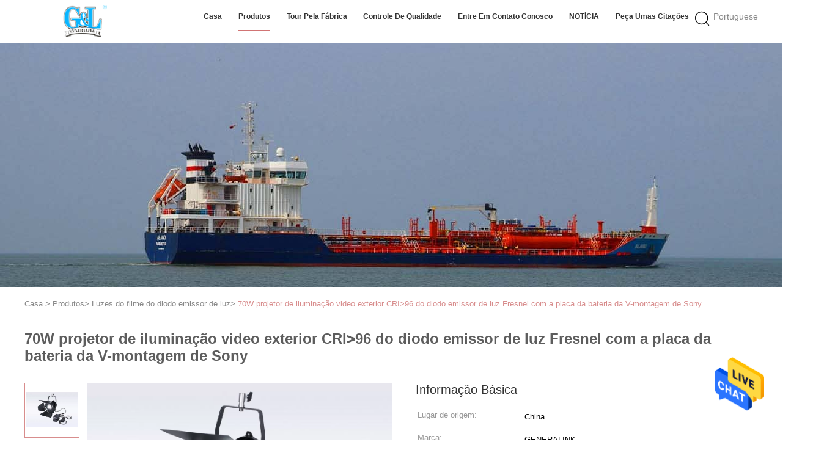

--- FILE ---
content_type: text/html
request_url: https://portuguese.led-filmlights.com/sale-11935381-outdoor-video-lighting-70w-led-fresnel-spotlight-cri-96-with-sony-v-mount-battery-plate.html
body_size: 15751
content:

<!DOCTYPE html>
<html lang="pt">
<head>
	<meta charset="utf-8">
	<meta http-equiv="X-UA-Compatible" content="IE=edge">
	<meta name="viewport" content="width=device-width, initial-scale=1">
    <title>70W projetor de iluminação video exterior CRI&gt;96 do diodo emissor de luz Fresnel com a placa da bateria da V-montagem de Sony</title>
    <meta name="keywords" content="Luzes do filme do diodo emissor de luz, 70W projetor de iluminação video exterior CRI&gt;96 do diodo emissor de luz Fresnel com a placa da bateria da V-montagem de Sony, Qualidade Luzes do filme do diodo emissor de luz, Luzes do filme do diodo emissor de luz fornecedor" />
    <meta name="description" content="qualidade Luzes do filme do diodo emissor de luz fabricantes & exportador - comprar 70W projetor de iluminação video exterior CRI&gt;96 do diodo emissor de luz Fresnel com a placa da bateria da V-montagem de Sony da China fabricante." />
			<link type='text/css' rel='stylesheet' href='/??/images/global.css,/photo/led-filmlights/sitetpl/style/common.css?ver=1581420809' media='all'>
			  <script type='text/javascript' src='/??/js/jquery.js,/js/common_header.js'></script><meta property="og:title" content="70W projetor de iluminação video exterior CRI&gt;96 do diodo emissor de luz Fresnel com a placa da bateria da V-montagem de Sony" />
<meta property="og:description" content="qualidade Luzes do filme do diodo emissor de luz fabricantes & exportador - comprar 70W projetor de iluminação video exterior CRI&gt;96 do diodo emissor de luz Fresnel com a placa da bateria da V-montagem de Sony da China fabricante." />
<meta property="og:type" content="product" />
<meta property="og:availability" content="instock" />
<meta property="og:site_name" content="Zhengzhou Generalink Lighting Equipment Co., Ltd." />
<meta property="og:url" content="https://portuguese.led-filmlights.com/sale-11935381-outdoor-video-lighting-70w-led-fresnel-spotlight-cri-96-with-sony-v-mount-battery-plate.html" />
<meta property="og:image" content="https://portuguese.led-filmlights.com/photo/ps23676710-outdoor_video_lighting_70w_led_fresnel_spotlight_cri_96_with_sony_v_mount_battery_plate.jpg" />
<link rel="canonical" href="https://portuguese.led-filmlights.com/sale-11935381-outdoor-video-lighting-70w-led-fresnel-spotlight-cri-96-with-sony-v-mount-battery-plate.html" />
<link rel="alternate" href="https://m.portuguese.led-filmlights.com/sale-11935381-outdoor-video-lighting-70w-led-fresnel-spotlight-cri-96-with-sony-v-mount-battery-plate.html" media="only screen and (max-width: 640px)" />
<style type="text/css">
/*<![CDATA[*/
.consent__cookie {position: fixed;top: 0;left: 0;width: 100%;height: 0%;z-index: 100000;}.consent__cookie_bg {position: fixed;top: 0;left: 0;width: 100%;height: 100%;background: #000;opacity: .6;display: none }.consent__cookie_rel {position: fixed;bottom:0;left: 0;width: 100%;background: #fff;display: -webkit-box;display: -ms-flexbox;display: flex;flex-wrap: wrap;padding: 24px 80px;-webkit-box-sizing: border-box;box-sizing: border-box;-webkit-box-pack: justify;-ms-flex-pack: justify;justify-content: space-between;-webkit-transition: all ease-in-out .3s;transition: all ease-in-out .3s }.consent__close {position: absolute;top: 20px;right: 20px;cursor: pointer }.consent__close svg {fill: #777 }.consent__close:hover svg {fill: #000 }.consent__cookie_box {flex: 1;word-break: break-word;}.consent__warm {color: #777;font-size: 16px;margin-bottom: 12px;line-height: 19px }.consent__title {color: #333;font-size: 20px;font-weight: 600;margin-bottom: 12px;line-height: 23px }.consent__itxt {color: #333;font-size: 14px;margin-bottom: 12px;display: -webkit-box;display: -ms-flexbox;display: flex;-webkit-box-align: center;-ms-flex-align: center;align-items: center }.consent__itxt i {display: -webkit-inline-box;display: -ms-inline-flexbox;display: inline-flex;width: 28px;height: 28px;border-radius: 50%;background: #e0f9e9;margin-right: 8px;-webkit-box-align: center;-ms-flex-align: center;align-items: center;-webkit-box-pack: center;-ms-flex-pack: center;justify-content: center }.consent__itxt svg {fill: #3ca860 }.consent__txt {color: #a6a6a6;font-size: 14px;margin-bottom: 8px;line-height: 17px }.consent__btns {display: -webkit-box;display: -ms-flexbox;display: flex;-webkit-box-orient: vertical;-webkit-box-direction: normal;-ms-flex-direction: column;flex-direction: column;-webkit-box-pack: center;-ms-flex-pack: center;justify-content: center;flex-shrink: 0;}.consent__btn {width: 280px;height: 40px;line-height: 40px;text-align: center;background: #3ca860;color: #fff;border-radius: 4px;margin: 8px 0;-webkit-box-sizing: border-box;box-sizing: border-box;cursor: pointer;font-size:14px}.consent__btn:hover {background: #00823b }.consent__btn.empty {color: #3ca860;border: 1px solid #3ca860;background: #fff }.consent__btn.empty:hover {background: #3ca860;color: #fff }.open .consent__cookie_bg {display: block }.open .consent__cookie_rel {bottom: 0 }@media (max-width: 760px) {.consent__btns {width: 100%;align-items: center;}.consent__cookie_rel {padding: 20px 24px }}.consent__cookie.open {display: block;}.consent__cookie {display: none;}
/*]]>*/
</style>
<script type="text/javascript">
/*<![CDATA[*/
window.isvideotpl = 0;window.detailurl = '';
var isShowGuide=0;showGuideColor=0;var company_type = 4;var webim_domain = '';

var colorUrl = '';
var aisearch = 0;
var selfUrl = '';
window.playerReportUrl='/vod/view_count/report';
var query_string = ["Products","Detail"];
var g_tp = '';
var customtplcolor = 99602;
window.predomainsub = "";
/*]]>*/
</script>
</head>
<body>
<img src="/logo.gif" style="display:none" alt="logo"/>
    <div id="floatAd" style="z-index: 110000;position:absolute;right:30px;bottom:60px;height:79px;display: block;">
                                <a href="/webim/webim_tab.html" rel="nofollow" data-uid="55511" onclick= 'setwebimCookie(55511,11935381,4);' target="_blank">
            <img style="width: 80px;cursor: pointer;" alt='Enviar mensagem' src="/images/floatimage_chat.gif"/>
        </a>
                                </div>
<a style="display: none!important;" title="Zhengzhou Generalink Lighting Equipment Co., Ltd." class="float-inquiry" href="/contactnow.html" onclick='setinquiryCookie("{\"showproduct\":1,\"pid\":\"11935381\",\"name\":\"70W projetor de ilumina\\u00e7\\u00e3o video exterior CRI>96 do diodo emissor de luz Fresnel com a placa da bateria da V-montagem de Sony\",\"source_url\":\"\\/sale-11935381-outdoor-video-lighting-70w-led-fresnel-spotlight-cri-96-with-sony-v-mount-battery-plate.html\",\"picurl\":\"\\/photo\\/pd23676710-outdoor_video_lighting_70w_led_fresnel_spotlight_cri_96_with_sony_v_mount_battery_plate.jpg\",\"propertyDetail\":[[\"Tipo do artigo\",\"luzes conduzidas do est\\u00fadio\"],[\"CCT\",\"3200K\"],[\"Poder da l\\u00e2mpada\",\"70W\"],[\"Tens\\u00e3o de entrada\",\"AC100-240V, 50-60HZ, C.C. 12V\"]],\"company_name\":null,\"picurl_c\":\"\\/photo\\/pc23676710-outdoor_video_lighting_70w_led_fresnel_spotlight_cri_96_with_sony_v_mount_battery_plate.jpg\",\"price\":\"\",\"username\":\"\\u5468\\u749e\",\"viewTime\":\"\\u00faltimo Login : 1 horas 59 minuts atr\\u00e1s\",\"subject\":\"Voc\\u00ea pode fornecer 70W projetor de ilumina\\u00e7\\u00e3o video exterior CRI&gt;96 do diodo emissor de luz Fresnel com a placa da bateria da V-montagem de Sony para n\\u00f3s\",\"countrycode\":\"\"}");'></a>
<div class="hu_global_header_101">
	<div id="header" class="index_header fiexd">
		<div class="header">
            				<span class="logo photo">
                    <a title="China Luzes do filme do diodo emissor de luz fabricante" href="//portuguese.led-filmlights.com"><img onerror="$(this).parent().hide();" src="/logo.gif" alt="China Luzes do filme do diodo emissor de luz fabricante" /></a>				</span>
            			<div class="language">
                				<a href="javascript:void(0)" rel="nofollow" class="portuguese">Portuguese</a>
				<!-- 语言切换-展开 -->
				<div class="lag-son" style="display: none;">
					<ul>
                        							<li class="english">
                                                            <a title="China de boa qualidade Luzes do filme do diodo emissor de luz  on de vendas" href="https://www.led-filmlights.com/sale-11935381-outdoor-video-lighting-70w-led-fresnel-spotlight-cri-96-with-sony-v-mount-battery-plate.html">English</a>							</li>
                        							<li class="french">
                                                            <a title="China de boa qualidade Luzes do filme do diodo emissor de luz  on de vendas" href="https://french.led-filmlights.com/sale-11935381-outdoor-video-lighting-70w-led-fresnel-spotlight-cri-96-with-sony-v-mount-battery-plate.html">French</a>							</li>
                        							<li class="german">
                                                            <a title="China de boa qualidade Luzes do filme do diodo emissor de luz  on de vendas" href="https://german.led-filmlights.com/sale-11935381-outdoor-video-lighting-70w-led-fresnel-spotlight-cri-96-with-sony-v-mount-battery-plate.html">German</a>							</li>
                        							<li class="italian">
                                                            <a title="China de boa qualidade Luzes do filme do diodo emissor de luz  on de vendas" href="https://italian.led-filmlights.com/sale-11935381-outdoor-video-lighting-70w-led-fresnel-spotlight-cri-96-with-sony-v-mount-battery-plate.html">Italian</a>							</li>
                        							<li class="russian">
                                                            <a title="China de boa qualidade Luzes do filme do diodo emissor de luz  on de vendas" href="https://russian.led-filmlights.com/sale-11935381-outdoor-video-lighting-70w-led-fresnel-spotlight-cri-96-with-sony-v-mount-battery-plate.html">Russian</a>							</li>
                        							<li class="spanish">
                                                            <a title="China de boa qualidade Luzes do filme do diodo emissor de luz  on de vendas" href="https://spanish.led-filmlights.com/sale-11935381-outdoor-video-lighting-70w-led-fresnel-spotlight-cri-96-with-sony-v-mount-battery-plate.html">Spanish</a>							</li>
                        							<li class="portuguese">
                                                            <a title="China de boa qualidade Luzes do filme do diodo emissor de luz  on de vendas" href="https://portuguese.led-filmlights.com/sale-11935381-outdoor-video-lighting-70w-led-fresnel-spotlight-cri-96-with-sony-v-mount-battery-plate.html">Portuguese</a>							</li>
                        							<li class="dutch">
                                                            <a title="China de boa qualidade Luzes do filme do diodo emissor de luz  on de vendas" href="https://dutch.led-filmlights.com/sale-11935381-outdoor-video-lighting-70w-led-fresnel-spotlight-cri-96-with-sony-v-mount-battery-plate.html">Dutch</a>							</li>
                        							<li class="greek">
                                                            <a title="China de boa qualidade Luzes do filme do diodo emissor de luz  on de vendas" href="https://greek.led-filmlights.com/sale-11935381-outdoor-video-lighting-70w-led-fresnel-spotlight-cri-96-with-sony-v-mount-battery-plate.html">Greek</a>							</li>
                        							<li class="japanese">
                                                            <a title="China de boa qualidade Luzes do filme do diodo emissor de luz  on de vendas" href="https://japanese.led-filmlights.com/sale-11935381-outdoor-video-lighting-70w-led-fresnel-spotlight-cri-96-with-sony-v-mount-battery-plate.html">Japanese</a>							</li>
                        							<li class="korean">
                                                            <a title="China de boa qualidade Luzes do filme do diodo emissor de luz  on de vendas" href="https://korean.led-filmlights.com/sale-11935381-outdoor-video-lighting-70w-led-fresnel-spotlight-cri-96-with-sony-v-mount-battery-plate.html">Korean</a>							</li>
                        					</ul>
				</div>
				<!-- 语言切换-展开 -->
			</div>
			<div class="func">
				<i class="icon search_icon iconfont icon-magnifier"></i>
			</div>
			<div id="nav">
                					<div class="list zz  ">
                        <a target="_self" title="" href="/">casa</a>					</div>
                					<div class="list zz pro_list on">
                        <a target="_self" title="" href="/products.html">produtos</a>					</div>
                					<div class="list zz  ">
                        <a target="_self" title="" href="/factory.html">Tour pela Fábrica</a>					</div>
                					<div class="list zz  ">
                        <a target="_self" title="" href="/quality.html">Controle de Qualidade</a>					</div>
                					<div class="list zz  ">
                        <a target="_self" title="" href="/contactus.html">entre em contato conosco</a>					</div>
                					<div class="list zz  ">
                        <a target="_self" title="" href="/news.html">NOTÍCIA</a>					</div>
                                					<div class="list zz ">
                        <a rel="nofollow" class="raq" onclick="document.getElementById(&#039;hu_header_click_form&#039;).action=&#039;/contactnow.html&#039;;document.getElementById(&#039;hu_header_click_form&#039;).target=&#039;_blank&#039;;document.getElementById(&#039;hu_header_click_form&#039;).submit();" title="citações" href="javascript:;">Peça umas citações</a>					</div>
                                			</div>
			<div class="search_box trans">
				<form class="search" action="" method="POST" onsubmit="return jsWidgetSearch(this,'');">
					<input autocomplete="off" disableautocomplete="" type="text" class="fl" name="keyword" placeholder="O que são você que procura..." value="" notnull="">
					<input type="submit" class="fr" name="submit" value="Search">
					<div class="clear"></div>
				</form>
			</div>
			<div class="son_nav trans">
				<div class="content clean">
                                            						<div class="list">
						<div class="second_cate">
                    						<div class="item trans">
                            <a title="Luzes do filme do diodo emissor de luz para vendas" href="/supplier-353835-led-film-lights">Luzes do filme do diodo emissor de luz</a>						</div>
                                                                    						<div class="item trans">
                            <a title="Luz do diodo emissor de luz fresnel para vendas" href="/supplier-347156-led-fresnel-light">Luz do diodo emissor de luz fresnel</a>						</div>
                                                                    						<div class="item trans">
                            <a title="Jogo claro video do diodo emissor de luz para vendas" href="/supplier-347162-led-video-light-kit">Jogo claro video do diodo emissor de luz</a>						</div>
                                                                    						<div class="item trans">
                            <a title="Painel da luz suave do diodo emissor de luz para vendas" href="/supplier-347160-led-soft-light-panel">Painel da luz suave do diodo emissor de luz</a>						</div>
                                                                    						<div class="item trans">
                            <a title="Painéis claros conduzidos para o vídeo para vendas" href="/supplier-347159-led-light-panels-for-video">Painéis claros conduzidos para o vídeo</a>						</div>
                        						</div>
						</div>
                                                                						<div class="list">
						<div class="second_cate">
                    						<div class="item trans">
                            <a title="Luzes de HMI para vendas" href="/supplier-347164-hmi-lights">Luzes de HMI</a>						</div>
                                                                    						<div class="item trans">
                            <a title="Luzes do diodo emissor de luz RGBW para vendas" href="/supplier-353836-led-rgbw-lights">Luzes do diodo emissor de luz RGBW</a>						</div>
                                                                    						<div class="item trans">
                            <a title="Luzes do espaço do diodo emissor de luz para vendas" href="/supplier-347158-led-space-lights">Luzes do espaço do diodo emissor de luz</a>						</div>
                                                                    						<div class="item trans">
                            <a title="Acessórios para vendas" href="/supplier-347168-accessories">Acessórios</a>						</div>
                                                                    						<div class="item trans">
                            <a title="Luz LED com comando por poste para vendas" href="/supplier-4635587-led-light-with-pole-operated">Luz LED com comando por poste</a>						</div>
                        						</div>
						</div>
                                                                						<div class="list">
						<div class="second_cate">
                    						<div class="item trans">
                            <a title="Luz mono LED para vendas" href="/supplier-4635604-led-mono-light">Luz mono LED</a>						</div>
                        						</div>
						</div>
                                        				</div>
				<div class="photo">
                    <a title="China de boa qualidade O filme variável do diodo emissor de luz do CCT 2600K-6600K ilumina as luzes 1600W do espaço do diodo emissor de luz com TLCI&amp;gt;97 on de vendas" href="/sale-11967618-variable-cct-2600k-6600k-led-film-lights-led-space-lights-1600w-with-tlci-97.html"><img alt="China de boa qualidade O filme variável do diodo emissor de luz do CCT 2600K-6600K ilumina as luzes 1600W do espaço do diodo emissor de luz com TLCI&amp;gt;97 on de vendas" class="lazyi" data-original="/photo/pc24003968-variable_cct_2600k_6600k_led_film_lights_led_space_lights_1600w_with_tlci_97.jpg" src="/images/load_icon.gif" /></a>				</div>
			</div>
		</div>
	</div>
	<form id="hu_header_click_form" method="post">
		<input type="hidden" name="pid" value="11935381"/>
	</form>
</div>
<div style="height: 82px; clear: both">
</div>
<div class="hu_global_banner_109">
	<div class="in_ad">
		<div class="bxSlide-outter">
            			<img src="/images/banner_prod.jpg" alt="products">
		</div>
	</div>
</div><div class="hu_global_position_110">
    <div class="ueeshop_responsive_position s1">
        <div class="position w" itemscope itemtype="https://schema.org/BreadcrumbList">
			<span itemprop="itemListElement" itemscope itemtype="https://schema.org/ListItem">
                <a itemprop="item" title="" href="/"><span itemprop="name">Casa</span></a>				<meta itemprop="position" content="1"/>
			</span>
            > <span itemprop="itemListElement" itemscope itemtype="https://schema.org/ListItem"><a itemprop="item" title="" href="/products.html"><span itemprop="name">Produtos</span></a><meta itemprop="position" content="2"/></span>> <span itemprop="itemListElement" itemscope itemtype="https://schema.org/ListItem"><a itemprop="item" title="" href="/supplier-353835-led-film-lights"><span itemprop="name">Luzes do filme do diodo emissor de luz</span></a><meta itemprop="position" content="3"/></span>> <a href="#">70W projetor de iluminação video exterior CRI&gt;96 do diodo emissor de luz Fresnel com a placa da bateria da V-montagem de Sony</a>        </div>
    </div>
</div><div class="hu_product_detailmain_115 w">
    <h1>70W projetor de iluminação video exterior CRI&gt;96 do diodo emissor de luz Fresnel com a placa da bateria da V-montagem de Sony</h1>

    <div class="ueeshop_responsive_products_detail">
        <!--产品图begin-->
        <div class="gallery">
            <div class="bigimg">
                
                <a class="MagicZoom" title="" href="/photo/ps23676710-outdoor_video_lighting_70w_led_fresnel_spotlight_cri_96_with_sony_v_mount_battery_plate.jpg"><img id="bigimg_src" class="" src="/photo/pl23676710-outdoor_video_lighting_70w_led_fresnel_spotlight_cri_96_with_sony_v_mount_battery_plate.jpg" alt="70W projetor de iluminação video exterior CRI&gt;96 do diodo emissor de luz Fresnel com a placa da bateria da V-montagem de Sony fornecedor" /></a>            </div>
            <div class="left_small_img">
                
                                    <span class="slide pic_box on" mid="/photo/pl23676710-outdoor_video_lighting_70w_led_fresnel_spotlight_cri_96_with_sony_v_mount_battery_plate.jpg" big="/photo/ps23676710-outdoor_video_lighting_70w_led_fresnel_spotlight_cri_96_with_sony_v_mount_battery_plate.jpg">
                        <a href="javascript:;">
                            <img src="/photo/pd23676710-outdoor_video_lighting_70w_led_fresnel_spotlight_cri_96_with_sony_v_mount_battery_plate.jpg" alt="70W projetor de iluminação video exterior CRI&gt;96 do diodo emissor de luz Fresnel com a placa da bateria da V-montagem de Sony fornecedor" />                        </a> <img src="/photo/pl23676710-outdoor_video_lighting_70w_led_fresnel_spotlight_cri_96_with_sony_v_mount_battery_plate.jpg" style="display:none;" />
                        <img src="/photo/ps23676710-outdoor_video_lighting_70w_led_fresnel_spotlight_cri_96_with_sony_v_mount_battery_plate.jpg" style="display:none;" />
                    </span>
                                    <span class="slide pic_box " mid="/photo/pl23676730-outdoor_video_lighting_70w_led_fresnel_spotlight_cri_96_with_sony_v_mount_battery_plate.jpg" big="/photo/ps23676730-outdoor_video_lighting_70w_led_fresnel_spotlight_cri_96_with_sony_v_mount_battery_plate.jpg">
                        <a href="javascript:;">
                            <img src="/photo/pd23676730-outdoor_video_lighting_70w_led_fresnel_spotlight_cri_96_with_sony_v_mount_battery_plate.jpg" alt="70W projetor de iluminação video exterior CRI&gt;96 do diodo emissor de luz Fresnel com a placa da bateria da V-montagem de Sony fornecedor" />                        </a> <img src="/photo/pl23676730-outdoor_video_lighting_70w_led_fresnel_spotlight_cri_96_with_sony_v_mount_battery_plate.jpg" style="display:none;" />
                        <img src="/photo/ps23676730-outdoor_video_lighting_70w_led_fresnel_spotlight_cri_96_with_sony_v_mount_battery_plate.jpg" style="display:none;" />
                    </span>
                            </div>
        </div>
        <!--产品图end-->
        <!--介绍文字begin--->
        <div class="info">
            <div class="title">Informação Básica</div>
            <table width="100%" border="0" class="tab1">
                <tbody>
                                                                        <tr>
                                <th title="Lugar de origem">Lugar de origem:</th>
                                <td title="China">China</td>
                            </tr>
                                                    <tr>
                                <th title="Marca">Marca:</th>
                                <td title="GENERALINK">GENERALINK</td>
                            </tr>
                                                    <tr>
                                <th title="Certificação">Certificação:</th>
                                <td title="CE, ROHS">CE, ROHS</td>
                            </tr>
                                                    <tr>
                                <th title="Número do modelo">Número do modelo:</th>
                                <td title="GL-LED70WT">GL-LED70WT</td>
                            </tr>
                                                <tr>
                            <td colspan="2" class="boder">
                        </tr>
                                                                                            <tr>
                                <th title="Tempo de entrega">Tempo de entrega:</th>
                                <td title="2-5 dias úteis">2-5 dias úteis</td>
                            </tr>
                                                            </tbody>
            </table>
            <div class="button">
                                <a href="/contactnow.html" onclick='setinquiryCookie("{\"showproduct\":1,\"pid\":\"11935381\",\"name\":\"70W projetor de ilumina\\u00e7\\u00e3o video exterior CRI>96 do diodo emissor de luz Fresnel com a placa da bateria da V-montagem de Sony\",\"source_url\":\"\\/sale-11935381-outdoor-video-lighting-70w-led-fresnel-spotlight-cri-96-with-sony-v-mount-battery-plate.html\",\"picurl\":\"\\/photo\\/pd23676710-outdoor_video_lighting_70w_led_fresnel_spotlight_cri_96_with_sony_v_mount_battery_plate.jpg\",\"propertyDetail\":[[\"Tipo do artigo\",\"luzes conduzidas do est\\u00fadio\"],[\"CCT\",\"3200K\"],[\"Poder da l\\u00e2mpada\",\"70W\"],[\"Tens\\u00e3o de entrada\",\"AC100-240V, 50-60HZ, C.C. 12V\"]],\"company_name\":null,\"picurl_c\":\"\\/photo\\/pc23676710-outdoor_video_lighting_70w_led_fresnel_spotlight_cri_96_with_sony_v_mount_battery_plate.jpg\",\"price\":\"\",\"username\":\"\\u5468\\u749e\",\"viewTime\":\"\\u00faltimo Login : 5 horas 59 minuts atr\\u00e1s\",\"subject\":\"Por favor, me envie mais informa\\u00e7\\u00f5es sobre o seu 70W projetor de ilumina\\u00e7\\u00e3o video exterior CRI&gt;96 do diodo emissor de luz Fresnel com a placa da bateria da V-montagem de Sony\",\"countrycode\":\"\"}");'>contacto</a>
                <!--即时询盘-->
                <button class="border-btn-new" href="javascript:;" chatnow style="display: none" lancontent='{"chatnow_email":"Email","chatnow_idtip":"Enter your Email ID please.","chatnow_name":"Name","chatnow_mr":"Mr","chatnow_mrs":"Mrs","chatnow_miss":"Miss","chatnow_ms":"Ms","chatnow_iyn":"Insira seu nome","chatnow_company":"Company","chatnow_tel":"Telephone","chatnow_areanumber":"Area-Local Number-Ext","chatnow_country":"Country","chatnow_selectcountry":"Select Country","chatnow_selectcompany":"Select where your company is located","chatnow_startchat":"Start Chat","chatnow_title_info":"Chat with Supplier","chatnow_title_chat":"Chat with Supplier","chatnow_chatinfotips1":"You had chat with this contact info,start chat again or <a id=\"chat_info_modify\"><span class=\"red\">Modify<\/span><\/a> your info","chatnow_chatinfotips2":"Fill in your contact info for getting accurate quotes and good service from suppliers","chatnow_product":"Product","chatnow_welcome":"Welcome to our website!","chatnow_connecting":"Connecting","chatnow_send":"Send","chatnow_reply_prefix":"hello [EMAIL],are you interested in [PNAME], ","chatnow_reply_content":"hello [EMAIL],are you interested in [PNAME], can you let me know your sepecific requirement, and the quantity, delivery port, I  can quote you more quickly. If you have skype or whatsapp, pls tell me, we can chat more smoothly."}' pid=11935381 type="4" uid="55511" pname="70W projetor de iluminação video exterior CRI>96 do diodo emissor de luz Fresnel com a placa da bateria da V-montagem de Sony" purl="/index.php?r=Products/Detail&productId=11935381&HTTP_HOST=portuguese.led-filmlights.com&HTTP_USER_AGENT=MaoytCurl/1.0" picurl="/photo/pc23676710-70w_projetor_de_ilumina_o_video_exterior_cri_96_do_diodo_emissor_de_luz_fresnel_com_a_placa_da_bateria_da_v_montagem_de_sony.jpg"><span></span>Bate-papo</button><script type=text/javascript src="/webim/webim.js?3"></script>
            </div>
        </div>
        <!--介绍文字end-->
    </div>
</div>

<!-- 2019.11.28 liangbin -->



<script type="text/javascript">
    $(function() {
        //初始状态第一个设为选中状态
        $(".hu_product_detailmain_115 .left_small_img>span").each(function() {
            $(this).removeClass("on");
        }).eq(0).addClass("on");
    })
    //绑定监听一个点击事件
    $(document).on({
        "mousedown": function() {
            var t = $(this).data("type");
            var d = $(this).index();
            controlVideo(t);
        }
    }, ".left_small_img>span")

    function controlVideo(t) {
        if (t === "video") {
            //视频展示，继续播放
            $(".videowrap").css("display", "table");
            $(".MagicZoom").css("opacity", "0").hide();
            if (typeof EVD !== "undefined") EVD.showCurrentVideo("id")
            // player.playVideo();

        } else {
            //图片展示,视频暂停
            $(".videowrap").css("display", "none");
            $(".MagicZoom").css("opacity", "1").show();
            if (typeof EVD !== "undefined") EVD.pauseAllVideo()
            // player.pauseVideo();
        }
    }
    $(".left_small_img .slide").click(function() {
        $(".MagicZoom img").attr("src", $(this).attr("mid"))
    })
    $(".left_small_img span").click(function() {
        $(".left_small_img span").removeClass("on");
        $(this).addClass("on")
    })
</script>

<script type="text/javascript">
    //视频 移入移出 可视区域
    var ClientAPI = {
        target: null,
        getBoundingClientRect_top: 0,
        wh: 0,
        vh: 0,
        distance: 0,
        state: -1,
        play: null,
        pause: null,
    };
    ClientAPI.init = function(obj) {
        this.extendObject(this, obj);
        this.animate();
    };

    ClientAPI.extendObject = function() {
        var length = arguments.length;
        var target = arguments[0] || {};
        if (typeof target != "object" && typeof target != "function") {
            target = {};
        }
        if (length == 1) {
            target = this;
            i--;
        }
        for (var i = 1; i < length; i++) {
            var source = arguments[i];
            for (var key in source) {
                // 使用for in会遍历数组所有的可枚举属性，包括原型。
                if (Object.prototype.hasOwnProperty.call(source, key)) {
                    target[key] = source[key];
                }
            }
        }
        return target;
    };

    ClientAPI.animate = function() {
        var $tar = this.target;
        var state = this.state;
        var distance = this.distance = this.wh - this.vh;
        var _ = this;

        $(document).scroll(function() {
            var st = $(this).scrollTop();
            var eve = $tar.get(0).getBoundingClientRect().top;
            if (eve < -_.vh) {
                if (state === 0) return;
                state = 0;
                _.fn && _.fn();
                _.pause && _.pause();
                console.log("往上暂停视频")
            } else if (eve > _.wh) {
                if (state === 0) return;
                state = 0;
                _.fn && _.fn();
                _.pause && _.pause();
                console.log("往下暂停视频")
            } else if (eve > 0 && eve < distance) {
                if (state === 1) return;
                state = 1;
                _.fn && _.fn();
                _.play && _.play();
                console.log("播放视频")
            }

        })
    };
    ClientAPI.init({
        target: $(".hu_product_detailmain_115"),
        getBoundingClientRect_top: $(".hu_product_detailmain_115").get(0).getBoundingClientRect().top,
        wh: $(window).height(),
        vh: $(".hu_product_detailmain_115").height(),
        distance: 0,
        state: -1,
        fn: function() {
            /**
             * 、、【逻辑】 这里配置项作用是 滚动滑轮，获取当前激活的幻灯片，该下面的视频对象；如果有 就会执行play/pause
             */
            //、、这里写视频移入、移出可视区域时 逻辑操作、、
            var videoID = $(".hu_product_detailmain_115 .videowrap .videoBox").attr("id");
            if (!videoID) return;
            if (typeof EVD !== "undefined") {
                ClientAPI.player = EVD.findVideo("#" + videoID);
            }
        },
        play: function() {
            this.player && this.player.playVideo && this.player.playVideo();
        },
        pause: function() {
            this.player && this.player.pauseVideo && this.player.pauseVideo();
        },
    });
</script><style>
    .hu_product_detailmain_116 .ueeshop_responsive_products_detail .info2 .tab1 tr h2{margin: 0;}

</style>
<div class="hu_product_detailmain_116 w">
	<div class="ueeshop_responsive_products_detail">
		<div class="info2">
                        			<div class="title">Informação detalhada</div>
				<table width="100%" border="0" class="tab1">
					<tbody>
                                            <tr>
                                                                                                <th title="Tipo do artigo:">Tipo do artigo:</th>
                                    <td title="luzes conduzidas do estúdio">luzes conduzidas do estúdio</td>
                                                                    <th title="CCT:">CCT:</th>
                                    <td title="3200K">3200K</td>
                                                        </tr>
                                            <tr>
                                                                                                <th title="Poder da lâmpada:">Poder da lâmpada:</th>
                                    <td title="70W">70W</td>
                                                                    <th title="Tensão de entrada:">Tensão de entrada:</th>
                                    <td title="AC100-240V, 50-60HZ, C.C. 12V">AC100-240V, 50-60HZ, C.C. 12V</td>
                                                        </tr>
                                            <tr>
                                                                                                <th title="placa da bateria:">placa da bateria:</th>
                                    <td title="V-montagem de Sony">V-montagem de Sony</td>
                                                                    <th title="Ângulo de feixe:">Ângulo de feixe:</th>
                                    <td title="15-60 °">15-60 °</td>
                                                        </tr>
                                            <tr>
                                                                                                <th title="Escurecimento:">Escurecimento:</th>
                                    <td title="0-100%">0-100%</td>
                                                                    <th title="Vida prevista da lâmpada:">Vida prevista da lâmpada:</th>
                                    <td title="50.000 horas">50.000 horas</td>
                                                        </tr>
                                            <tr>
                                                                                                <th title="Iluminância:">Iluminância:</th>
                                    <td title="ponto de 3500Lux @ 2m">ponto de 3500Lux @ 2m</td>
                                                                    <th title="Controle:">Controle:</th>
                                    <td title="Manual a bordo Control/512 DMX">Manual a bordo Control/512 DMX</td>
                                                        </tr>
                                            <tr>
                                                                                                <th title="CRI:">CRI:</th>
                                    <td title="&gt;96">&gt;96</td>
                                                                    <th title="TLCI:">TLCI:</th>
                                    <td title="&gt;95">&gt;95</td>
                                                        </tr>
                                            <tr>
                                                                                                <th title="Material do corpo da lâmpada:">Material do corpo da lâmpada:</th>
                                    <td title="Liga de alumínio">Liga de alumínio</td>
                                                                    <th title="Peso:">Peso:</th>
                                    <td title="6,5 quilogramas">6,5 quilogramas</td>
                                                        </tr>
                                            <tr>
                                                                                                <th title="Medida:">Medida:</th>
                                    <td title="250mm*290mm*430mm">250mm*290mm*430mm</td>
                                                                    <th title="Garantia:">Garantia:</th>
                                    <td title="1 ano">1 ano</td>
                                                        </tr>
                                            <tr>
                                                            <th colspan="1">Destacar:</th>
                                <td colspan="3" style="width: 1000px;text-overflow: unset;display: unset;-webkit-line-clamp: unset;-webkit-box-orient: unset;height: unset;overflow: unset;line-height: 30px;"><h2 style='display: inline-block;font-weight: bold;font-size: 14px;'>luzes conduzidas do estúdio</h2>, <h2 style='display: inline-block;font-weight: bold;font-size: 14px;'>Luzes do filme do diodo emissor de luz</h2></td>
                                                    </tr>
                    					</tbody>
				</table>
				<div class="clear"></div>
				<br/>
            			<div class="title">Descrição de produto</div>
			<div class="clear"></div>
			<div class="details_wrap">
				<p><p><strong><span style="font-size:16px"><span style="font-family:lucida sans unicode,lucida grande,sans-serif">Projetor de iluminação video CRI&gt;96 do diodo emissor de luz 70W Fresnel de Ourtdoor com a placa da bateria da V-montagem de Sony</span><span style="font-size:16px"></span></span></strong></p> 

<p>1. <strong><span style="font-size:16px"><span style="font-family:lucida sans unicode,lucida grande,sans-serif">VISTA GERAL:</span><span style="font-size:16px"></span></span></strong></p> 

<p style="margin-left:14.1pt"><span style="font-size:16px"><span style="font-family:lucida sans unicode,lucida grande,sans-serif">O projetor do diodo emissor de luz Fresnel de GL-LED70WT é amplamente utilizado para o vídeo, o filme ou lugar fotográficos. Luz morna 3200K e</span><span style="font-size:16px"></span></span> <span style="font-family:lucida sans unicode,lucida grande,sans-serif; font-size:16px">inteiramente dimmable de 0-100%. Combina TLCI/CRI&gt;95 alto, construção durável, alimentação CA e de V-montagem da C.C. Sony a placa das baterias que é uma grande conveniente para o película exterior. Há um outro tungstênio modelo 3200K para o seu escolhe.</span></p> 

<p>2. <strong><span style="font-size:16px"><span style="font-family:lucida sans unicode,lucida grande,sans-serif">CARACTERÍSTICAS</span><span style="font-size:16px"></span></span></strong></p> 

<p style="margin-left:14.1pt">- <span style="font-size:16px"><span style="font-family:lucida sans unicode,lucida grande,sans-serif">CRI/TLCI: mais de 95</span><span style="font-size:16px"></span></span></p> 

<p style="margin-left:14.1pt">- <span style="font-size:16px"><span style="font-family:lucida sans unicode,lucida grande,sans-serif">Ponto variável a inundar</span><span style="font-size:16px"></span></span></p> 

<p style="margin-left:14.1pt">- <span style="font-size:16px"><span style="font-family:lucida sans unicode,lucida grande,sans-serif">Auto-refrigerar avançado sem fã, nenhum ruído</span><span style="font-size:16px"></span></span></p> 

<p style="margin-left:14.1pt"><img src="/images/load_icon.gif" style="max-width:650px" class="lazyi" alt="70W projetor de ilumina&ccedil;&atilde;o video exterior CRI&gt;96 do diodo emissor de luz Fresnel com a placa da bateria da V-montagem de Sony" data-original="/test/led-filmlights.com/photo/pl23676714-remark.jpg"><span style="font-family:lucida sans unicode,lucida grande,sans-serif"></span><span style="font-size:16px"></span></p>

<p style="margin-left:14.1pt">- <span style="font-size:16px"><span style="font-family:lucida sans unicode,lucida grande,sans-serif">Único dar forma do feixe da sombra</span><span style="font-size:16px"></span></span></p> 

<p style="margin-left:14.1pt">- <span style="font-size:16px"><span style="font-family:lucida sans unicode,lucida grande,sans-serif">Inteiramente Dimmable 0-100%</span><span style="font-size:16px"></span></span></p> 

<p style="margin-left:14.1pt">- <span style="font-size:16px"><span style="font-family:lucida sans unicode,lucida grande,sans-serif">A mobilidade a pilhas, junto com a placa da bateria da V-montagem de Sony, muda facilmente na alimentação de DC.</span><span style="font-size:16px"></span></span></p> 

<p style="margin-left:14.1pt"><img src="/images/load_icon.gif" style="max-width:650px" class="lazyi" alt="70W projetor de ilumina&ccedil;&atilde;o video exterior CRI&gt;96 do diodo emissor de luz Fresnel com a placa da bateria da V-montagem de Sony" data-original="/test/led-filmlights.com/photo/pl23676710-remark.jpg"><span style="font-family:lucida sans unicode,lucida grande,sans-serif"></span><span style="font-size:16px"></span></p>

<p style="margin-left:14.1pt">- <span style="font-size:16px"><span style="font-family:lucida sans unicode,lucida grande,sans-serif">DMX e controles manuais a bordo</span><span style="font-size:16px"></span></span></p> 

<p style="margin-left:14.1pt">- <span style="font-size:16px"><span style="font-family:lucida sans unicode,lucida grande,sans-serif">Montagem do garfo para a bandeja &amp; a inclinação</span><span style="font-size:16px"></span></span></p> 

<p style="margin-left:14.1pt">- <span style="font-size:16px"><span style="font-family:lucida sans unicode,lucida grande,sans-serif">Construção resistente, durável</span><span style="font-size:16px"></span></span></p> 

<p>3. <strong><span style="font-size:16px"><span style="font-family:lucida sans unicode,lucida grande,sans-serif">PHOTOMATRIC:</span><span style="font-size:16px"></span></span></strong></p> 

<table border="1" cellpadding="0" cellspacing="0" style="overflow-wrap:break-word; width:584px">
	<tbody>
		<tr>
			<td style="width:146px"> </td> 
			<td style="width:146px">
			<p><span style="font-size:16px"><span style="font-family:lucida sans unicode,lucida grande,sans-serif">6,0'/1.8m</span><span style="font-size:16px"></span></span></p> 

			<p><span style="font-size:16px"><span style="font-family:lucida sans unicode,lucida grande,sans-serif">(Tungstênio)</span><span style="font-size:16px"></span></span></p> 
			</td>
			<td style="width:146px">
			<p><span style="font-size:16px"><span style="font-family:lucida sans unicode,lucida grande,sans-serif">9,0'/2.7m</span><span style="font-size:16px"></span></span></p> 

			<p><span style="font-size:16px"><span style="font-family:lucida sans unicode,lucida grande,sans-serif">(Tungstênio)</span><span style="font-size:16px"></span></span></p> 
			</td>
			<td style="width:145px">
			<p><span style="font-size:16px"><span style="font-family:lucida sans unicode,lucida grande,sans-serif">12'/3.7m</span><span style="font-size:16px"></span></span></p> 

			<p><span style="font-size:16px"><span style="font-family:lucida sans unicode,lucida grande,sans-serif">(Tungstênio)</span><span style="font-size:16px"></span></span></p> 
			</td>
		</tr>
		<tr>
			<td style="width:146px"><span style="font-size:16px"><span style="font-family:lucida sans unicode,lucida grande,sans-serif">Ponto: 15°</span><span style="font-size:16px"></span></span></td> 
			<td style="width:146px"><span style="font-size:16px"><span style="font-family:lucida sans unicode,lucida grande,sans-serif">fc 2882 lux/268</span><span style="font-size:16px"></span></span></td> 
			<td style="width:146px"><span style="font-size:16px"><span style="font-family:lucida sans unicode,lucida grande,sans-serif">fc 1341 lux/125</span><span style="font-size:16px"></span></span></td> 
			<td style="width:145px"><span style="font-size:16px"><span style="font-family:lucida sans unicode,lucida grande,sans-serif">fc 796 lux/74</span><span style="font-size:16px"></span></span></td> 
		</tr>
		<tr>
			<td style="width:146px"><span style="font-size:16px"><span style="font-family:lucida sans unicode,lucida grande,sans-serif">Inundação: 60°</span><span style="font-size:16px"></span></span></td> 
			<td style="width:146px"><span style="font-size:16px"><span style="font-family:lucida sans unicode,lucida grande,sans-serif">fc 1283 lux/119</span><span style="font-size:16px"></span></span></td> 
			<td style="width:146px"><span style="font-size:16px"><span style="font-family:lucida sans unicode,lucida grande,sans-serif">fc 621 lux/58</span><span style="font-size:16px"></span></span></td> 
			<td style="width:145px"><span style="font-size:16px"><span style="font-family:lucida sans unicode,lucida grande,sans-serif">fc 361 lux/34</span><span style="font-size:16px"></span></span></td> 
		</tr>
	</tbody>
</table>

<p>4. <strong><span style="font-size:16px"><span style="font-family:lucida sans unicode,lucida grande,sans-serif">HISTOGRAMA</span><span style="font-size:16px"></span></span></strong></p> 

<p><img src="/images/load_icon.gif" style="max-width:650px" class="lazyi" alt="70W projetor de ilumina&ccedil;&atilde;o video exterior CRI&gt;96 do diodo emissor de luz Fresnel com a placa da bateria da V-montagem de Sony" data-original="/test/led-filmlights.com/photo/pl24152943-remark.jpg"></p>

<p>5. <strong><span style="font-size:16px"><span style="font-family:lucida sans unicode,lucida grande,sans-serif">ESPECTRO</span> <span style="font-size:16px"></span></span></strong></p> 

<p><img src="/images/load_icon.gif" style="max-width:650px" class="lazyi" alt="70W projetor de ilumina&ccedil;&atilde;o video exterior CRI&gt;96 do diodo emissor de luz Fresnel com a placa da bateria da V-montagem de Sony" data-original="/test/led-filmlights.com/photo/pl24152942-remark.jpg"></p>

<p><strong><span style="font-size:16px"><span style="font-family:lucida sans unicode,lucida grande,sans-serif">6. o pacote inclui:</span><span style="font-size:16px"></span></span></strong></p> 

<p><span style="font-size:16px"><span style="font-family:lucida sans unicode,lucida grande,sans-serif">Tungstênio da série 3200K de LED70W Fresnel,</span> <span style="font-size:16px"></span></span></p> 

<p><span style="font-size:16px"><span style="font-family:lucida sans unicode,lucida grande,sans-serif">5/8" garfo de alumínio da montagem do Pin do bebê,</span> <span style="font-size:16px"></span></span></p> 

<p><span style="font-size:16px"><span style="font-family:lucida sans unicode,lucida grande,sans-serif">4 portas de celeiro da maneira,</span> <span style="font-size:16px"></span></span></p> 

<p><span style="font-size:16px"><span style="font-family:lucida sans unicode,lucida grande,sans-serif">Cabo distribuidor de corrente do A/C,</span><span style="font-size:16px"></span></span></p> 

<p><span style="font-size:16px"><span style="font-family:lucida sans unicode,lucida grande,sans-serif">Adaptador da V-montagem da C.C.</span><span style="font-size:16px"></span></span></p></p>
                					<div class="key_wrap"><strong>etiqueta:</strong>
                                                							<h2>
                                <a title="luzes conduzidas do estúdio" href="/buy-led_studio_lights.html">luzes conduzidas do estúdio</a>,							</h2>
                        							<h2>
                                <a title="iluminação profissional do filme" href="/buy-led_video_lights.html">iluminação profissional do filme</a>,							</h2>
                        							<h2>
                                <a title="Luzes do filme do diodo emissor de luz" href="/buy-led_film_lights.html">Luzes do filme do diodo emissor de luz</a>							</h2>
                                                					</div>
                			</div>

		</div>

	</div>
</div><div class="hu_contact_detail_117 w">
    		<div class="title" style="text-align: left">Contacto</div>
        		<!--left-->
		<div class="social-c">
            				<div class="name">Chou</div>
                                    				<p>
					<span class="hui">Whatsapp :</span> +8613939038752				</p>
            			<div>
                					<a href="mailto:etta@led-filmlights.com  gl@generalink.com.cn"><i class="icon iconfont icon-youjian icon-2"></i></a>
                					<a href="https://api.whatsapp.com/send?phone=8613939038752"><i class="icon iconfont icon-WhatsAPP icon-2"></i></a>
                					<a href="skype:etta_155?call"><i class="icon iconfont icon-skype icon-1"></i></a>
                			</div>
		</div>
		<!--left-->
		<!--right-->
		<div class="right-form">
			<form method="post" action="/contactnow.html" onsubmit="return jsSubmit(this);" target="_blank">
				<input type="hidden" name="from" value="1">
				<input type="hidden" name="pid" value="11935381">
				<div class="clear"></div>
				<textarea name="message" maxlength="3000" placeholder="Envie sua pergunta para a nossa boa qualidade 70W projetor de iluminação video exterior CRI&gt;96 do diodo emissor de luz Fresnel com a placa da bateria da V-montagem de Sony produtos."></textarea>
				<p>
					<input class="orange-btn" type="submit" value="Contato">
				</p>
			</form>
		</div>
		<!--right-->

        </div><div class="hu_product_others_grid_118">
	<div class="popular_pro index_pro w">
		<div class="title">Outros Produtos</div>
		<div class="content">
			<div class="detail">
                					<div class="list trans">
						<div class="photo">
                            <a title="Painel alto da luz suave do diodo emissor de luz do CRI/TLCI RGBW para o filme que ilumina 400W/controle do APP" href="/sale-11985172-high-cri-tlci-rgbw-led-soft-light-panel-for-film-lighting-400w-app-control.html"><img alt="Painel alto da luz suave do diodo emissor de luz do CRI/TLCI RGBW para o filme que ilumina 400W/controle do APP" class="lazyi" data-original="/photo/pc23968162-high_cri_tlci_rgbw_led_soft_light_panel_for_film_lighting_400w_app_control.jpg" src="/images/load_icon.gif" /></a>                            						</div>
						<div class="name text-over">
                            <a title="Painel alto da luz suave do diodo emissor de luz do CRI/TLCI RGBW para o filme que ilumina 400W/controle do APP" href="/sale-11985172-high-cri-tlci-rgbw-led-soft-light-panel-for-film-lighting-400w-app-control.html">Painel alto da luz suave do diodo emissor de luz do CRI/TLCI RGBW para o filme que ilumina 400W/controle do APP</a>						</div>
						<div class="more trans">
                            <a title="Painel alto da luz suave do diodo emissor de luz do CRI/TLCI RGBW para o filme que ilumina 400W/controle do APP" href="/sale-11985172-high-cri-tlci-rgbw-led-soft-light-panel-for-film-lighting-400w-app-control.html"><i class="icon iconfont icon-jiahao01 big-icon"></i></a>						</div>
					</div>
                					<div class="list trans">
						<div class="photo">
                            <a title="CRI 92 Film Lights 200W LED Fresnel Light Bi Color NO Fan para Iluminação Profissional de Estúdio ((Pole Operated Yoke)" href="/sale-11931005-cri-92-film-lights-200w-led-fresnel-light-bi-color-no-fan-for-professional-studio-lighting-pole-oper.html"><img alt="CRI 92 Film Lights 200W LED Fresnel Light Bi Color NO Fan para Iluminação Profissional de Estúdio ((Pole Operated Yoke)" class="lazyi" data-original="/photo/pc23719083-cri_92_film_lights_200w_led_fresnel_light_bi_color_no_fan_for_professional_studio_lighting_pole_operated_yoke.jpg" src="/images/load_icon.gif" /></a>                            						</div>
						<div class="name text-over">
                            <a title="CRI 92 Film Lights 200W LED Fresnel Light Bi Color NO Fan para Iluminação Profissional de Estúdio ((Pole Operated Yoke)" href="/sale-11931005-cri-92-film-lights-200w-led-fresnel-light-bi-color-no-fan-for-professional-studio-lighting-pole-oper.html">CRI 92 Film Lights 200W LED Fresnel Light Bi Color NO Fan para Iluminação Profissional de Estúdio ((Pole Operated Yoke)</a>						</div>
						<div class="more trans">
                            <a title="CRI 92 Film Lights 200W LED Fresnel Light Bi Color NO Fan para Iluminação Profissional de Estúdio ((Pole Operated Yoke)" href="/sale-11931005-cri-92-film-lights-200w-led-fresnel-light-bi-color-no-fan-for-professional-studio-lighting-pole-oper.html"><i class="icon iconfont icon-jiahao01 big-icon"></i></a>						</div>
					</div>
                					<div class="list trans">
						<div class="photo">
                            <a title="Filme profissional que ilumina a luz M40 6000K da paridade de HMI com reator universal" href="/sale-11956663-professional-film-lighting-hmi-par-light-m40-6000k-with-universal-ballast.html"><img alt="Filme profissional que ilumina a luz M40 6000K da paridade de HMI com reator universal" class="lazyi" data-original="/photo/pc23971152-professional_film_lighting_hmi_par_light_m40_6000k_with_universal_ballast.jpg" src="/images/load_icon.gif" /></a>                            						</div>
						<div class="name text-over">
                            <a title="Filme profissional que ilumina a luz M40 6000K da paridade de HMI com reator universal" href="/sale-11956663-professional-film-lighting-hmi-par-light-m40-6000k-with-universal-ballast.html">Filme profissional que ilumina a luz M40 6000K da paridade de HMI com reator universal</a>						</div>
						<div class="more trans">
                            <a title="Filme profissional que ilumina a luz M40 6000K da paridade de HMI com reator universal" href="/sale-11956663-professional-film-lighting-hmi-par-light-m40-6000k-with-universal-ballast.html"><i class="icon iconfont icon-jiahao01 big-icon"></i></a>						</div>
					</div>
                					<div class="list trans">
						<div class="photo">
                            <a title="O filme bicolor variável do diodo emissor de luz ilumina o painel 180W da luz suave com corpo da liga de alumínio para a iluminação do estúdio" href="/sale-11930042-variable-bi-color-led-film-lights-soft-light-panel-180w-with-aluminum-alloy-body-for-studio-lighting.html"><img alt="O filme bicolor variável do diodo emissor de luz ilumina o painel 180W da luz suave com corpo da liga de alumínio para a iluminação do estúdio" class="lazyi" data-original="/photo/pc23794722-variable_bi_color_led_film_lights_soft_light_panel_180w_with_aluminum_alloy_body_for_studio_lighting.jpg" src="/images/load_icon.gif" /></a>                            						</div>
						<div class="name text-over">
                            <a title="O filme bicolor variável do diodo emissor de luz ilumina o painel 180W da luz suave com corpo da liga de alumínio para a iluminação do estúdio" href="/sale-11930042-variable-bi-color-led-film-lights-soft-light-panel-180w-with-aluminum-alloy-body-for-studio-lighting.html">O filme bicolor variável do diodo emissor de luz ilumina o painel 180W da luz suave com corpo da liga de alumínio para a iluminação do estúdio</a>						</div>
						<div class="more trans">
                            <a title="O filme bicolor variável do diodo emissor de luz ilumina o painel 180W da luz suave com corpo da liga de alumínio para a iluminação do estúdio" href="/sale-11930042-variable-bi-color-led-film-lights-soft-light-panel-180w-with-aluminum-alloy-body-for-studio-lighting.html"><i class="icon iconfont icon-jiahao01 big-icon"></i></a>						</div>
					</div>
                				<div class="clear">
				</div>
			</div>
		</div>
	</div>
</div><div class="hu_footer_share_108">
	<ul class="share w">
                                	</ul>
</div><div class="hu_global_footer_106">
    <div id="footer">
        <div class="w">
            <div class="footer_top">
                <div class="list">
                    <div class="title">
                        Categorias                    </div>
                                            <div class="item text-over">
                            <a title="China Luzes do filme do diodo emissor de luz distribuidor" href="/supplier-353835-led-film-lights">Luzes do filme do diodo emissor de luz</a>                        </div>
                                                <div class="item text-over">
                            <a title="China Luz do diodo emissor de luz fresnel distribuidor" href="/supplier-347156-led-fresnel-light">Luz do diodo emissor de luz fresnel</a>                        </div>
                                                <div class="item text-over">
                            <a title="China Jogo claro video do diodo emissor de luz distribuidor" href="/supplier-347162-led-video-light-kit">Jogo claro video do diodo emissor de luz</a>                        </div>
                                                <div class="item text-over">
                            <a title="China Painel da luz suave do diodo emissor de luz distribuidor" href="/supplier-347160-led-soft-light-panel">Painel da luz suave do diodo emissor de luz</a>                        </div>
                                        </div>
                <div class="list">
                    <div class="title">
                        Mapa do Site                    </div>
                                            <div class="item text-over">
                            <a href="/aboutus.html#intruduction">Introdução</a>
                        </div>
                                            <div class="item text-over">
                            <a href="/aboutus.html#history">História</a>
                        </div>
                                            <div class="item text-over">
                            <a href="/aboutus.html#service">Serviço</a>
                        </div>
                                            <div class="item text-over">
                            <a href="/aboutus.html#team">Nossa Equipe</a>
                        </div>
                                    </div>
                <div class="list">
                    <div class="title">
                        Fábrica                    </div>
                                            <div class="item text-over">
                            <a href="/factory.html#line">linha de produção</a>
                        </div>
                                            <div class="item text-over">
                            <a href="/factory.html#oem">OEM / ODM</a>
                        </div>
                                            <div class="item text-over">
                            <a href="/factory.html#rd">R &amp; D</a>
                        </div>
                                    </div>
                <div class="list contact_list">
                    <div class="title">
                        Fale Conosco                    </div>
                                            <div class="item">
                            <i class="icon comp-tt iconfont icon-gongsi00"></i>
                            <span>Zhengzhou Generalink Lighting Equipment Co., Ltd.</span>
                        </div>
                                                                <div class="item">
                            <i class="icon comp-tt iconfont icon-dizhitianchong- text-zz"></i>
                            <span>Add : Construção de Fazhan, estrada do no. 159 Jiankang, Zhengzhou, China</span>
                        </div>
                                                                <div class="item">
                            <i class="icon comp-tt iconfont icon-dianhua"></i>
                            <span>Phone : +86-371-63553221</span>
                        </div>
                                                                <div class="item">
                            <i class="icon comp-tt iconfont icon-youjian"></i>
                            <span>E-mail : etta@led-filmlights.com  gl@generalink.com.cn</span>
                        </div>
                                    </div>
                <div class="list_box">
                </div>
                <div class="clear">
                </div>
            </div>
            <!--sgs-->
                        <div class="footer_down w">
                <div class="link">
                    <div class="item">
                        <a title="" href="/">Casa</a>                    </div>
                    <div class="item">
                        <a title="" href="/products.html">Produtos</a>                    </div>
                    <div class="item">
                        <a title="" href="/aboutus.html">Quem Somos</a>                    </div>
                    <div class="item">
                        <a title="" href="/news.html">Notícias</a>                    </div>
                    <div class="item">
                        <a title="Chinade boa qualidadePainéis claros conduzidos para o vídeo " href="/sitemap.html">Mapa do Site</a>                    </div>

                    <div class="item" >
                        <a title="" href="/privacy.html">Política de Privacidade</a>                    </div>
                                        <div class="item">
                        <a title="" href="http://m.portuguese.led-filmlights.com">Site para celular</a>                    </div>
                                    </div>
                <p id="copymsg" class="w copyright">
                    <a title='China luzes conduzidas do estúdio' href=https://pt.ecer.com/china-cinema-lights target='_blank'>China luzes conduzidas do estúdio</a> fornecedor. Copyright © 2019 - 2025 Zhengzhou Generalink Lighting Equipment Co., Ltd.. All Rights Reserved. Developed by <a title=ECER href=https://pt.ecer.com/ target='_blank'>ECER</a>                </p>
            </div>
        </div>
    </div>
</div>			<script type='text/javascript' src='/??/js/common.js,/js/hu-common.js,/js/lb-common.js,/js/three-common.js,/js/four-common.js,/js/seven-common.js,/js/custom-common.js,/js/lazyload.js'></script><script type="text/javascript"> (function() {var e = document.createElement('script'); e.type = 'text/javascript'; e.async = true; e.src = '/stats.js'; var s = document.getElementsByTagName('script')[0]; s.parentNode.insertBefore(e, s); })(); </script><noscript><img style="display:none" src="/stats.php" rel="nofollow"/></noscript>
<!-- Global site tag (gtag.js) - Google Analytics -->
<script async src="https://www.googletagmanager.com/gtag/js?id=UA-144567959-1"></script>
<script>
  window.dataLayer = window.dataLayer || [];
  function gtag(){dataLayer.push(arguments);}
  gtag('js', new Date());

  gtag('config', 'UA-144567959-1', {cookie_flags: "SameSite=None;Secure"});
</script>

<script language="javascript" src="https://dut.zoosnet.net/JS/LsJS.aspx?siteid=DUT46686122&float=1&lng=en"></script><script type="text/javascript">
/*<![CDATA[*/

									var htmlContent = `
								<div class="consent__cookie">
									<div class="consent__cookie_bg"></div>
									<div class="consent__cookie_rel">
										<div class="consent__close" onclick="allConsentNotGranted()">
											<svg t="1709102891149" class="icon" viewBox="0 0 1024 1024" version="1.1" xmlns="http://www.w3.org/2000/svg" p-id="3596" xmlns:xlink="http://www.w3.org/1999/xlink" width="32" height="32">
												<path d="M783.36 195.2L512 466.56 240.64 195.2a32 32 0 0 0-45.44 45.44L466.56 512l-271.36 271.36a32 32 0 0 0 45.44 45.44L512 557.44l271.36 271.36a32 32 0 0 0 45.44-45.44L557.44 512l271.36-271.36a32 32 0 0 0-45.44-45.44z" fill="#2C2C2C" p-id="3597"></path>
											</svg>
										</div>
										<div class="consent__cookie_box">
											<div class="consent__warm">Bem-vindo ao led-filmlights.com</div>
											<div class="consent__title">led-filmlights.com solicita o seu consentimento para utilizar os seus dados pessoais para:</div>
											<div class="consent__itxt"><i><svg t="1707012116255" class="icon" viewBox="0 0 1024 1024" version="1.1" xmlns="http://www.w3.org/2000/svg" p-id="11708" xmlns:xlink="http://www.w3.org/1999/xlink" width="20" height="20">
														<path d="M768 890.88H256a90.88 90.88 0 0 1-81.28-50.56 94.08 94.08 0 0 1 7.04-99.2A412.16 412.16 0 0 1 421.12 576a231.68 231.68 0 1 1 181.76 0 412.16 412.16 0 0 1 241.92 163.2 94.08 94.08 0 0 1 7.04 99.2 90.88 90.88 0 0 1-83.84 52.48zM512 631.68a344.96 344.96 0 0 0-280.96 146.56 30.08 30.08 0 0 0 0 32.64 26.88 26.88 0 0 0 24.32 16H768a26.88 26.88 0 0 0 24.32-16 30.08 30.08 0 0 0 0-32.64A344.96 344.96 0 0 0 512 631.68z m0-434.56a167.68 167.68 0 1 0 167.68 167.68A167.68 167.68 0 0 0 512 197.12z" p-id="11709"></path>
													</svg></i>Publicidade e conteúdo personalizados, medição de publicidade e conteúdo, investigação de público e desenvolvimento de serviços</div>
											<div class="consent__itxt"><i><svg t="1709102557526" class="icon" viewBox="0 0 1024 1024" version="1.1" xmlns="http://www.w3.org/2000/svg" p-id="2631" xmlns:xlink="http://www.w3.org/1999/xlink" width="20" height="20">
														<path d="M876.8 320H665.6c-70.4 0-128 57.6-128 128v358.4c0 70.4 57.6 128 128 128h211.2c70.4 0 128-57.6 128-128V448c0-70.4-57.6-128-128-128z m-211.2 64h211.2c32 0 64 25.6 64 64v320H608V448c0-38.4 25.6-64 57.6-64z m211.2 480H665.6c-25.6 0-44.8-12.8-57.6-38.4h320c-6.4 25.6-25.6 38.4-51.2 38.4z" p-id="2632"></path>
														<path d="M499.2 704c0-19.2-12.8-32-32-32H140.8c-19.2 0-38.4-19.2-38.4-38.4V224c0-19.2 19.2-32 38.4-32H768c19.2 0 38.4 19.2 38.4 38.4v38.4c0 19.2 12.8 32 32 32s32-12.8 32-32V224c0-51.2-44.8-96-102.4-96H140.8c-57.6 0-102.4 44.8-102.4 96v409.6c0 57.6 44.8 102.4 102.4 102.4h326.4c25.6 0 32-19.2 32-32z m0 64H326.4c-19.2 0-32 12.8-32 32s12.8 32 32 32h166.4c19.2 0 32-12.8 32-32s-12.8-32-25.6-32z" p-id="2633"></path>
													</svg></i>Armazenar e/ou aceder a informações num dispositivo</div>
											<div class="consent__txt">Os seus dados pessoais serão tratados e as informações do seu dispositivo (cookies, identificadores únicos e outros dados do dispositivo) podem ser armazenadas por:acessado e compartilhado com 135 fornecedores de TCF e 65 parceiros de anúncios, ou usado especificamente por este site ou aplicativo.</div>
											<div class="consent__txt">Alguns fornecedores podem processar seus dados pessoais com base em interesse legítimo, ao qual você pode se opor por não consentir.</div>


										</div>
										<div class="consent__btns">
											<span class="consent__btn" onclick="allConsentGranted()">Consentimento</span>
											<span class="consent__btn empty" onclick="allConsentNotGranted()">Não concorde.</span>
										</div>
									</div>
								</div>
							`;
							var newElement = document.createElement('div');
							newElement.innerHTML = htmlContent;
							document.body.appendChild(newElement);
							var consent__cookie = {
								init:function(){},
								open:function(){
									document.querySelector('.consent__cookie').className = 'consent__cookie open';
									document.body.style.overflow = 'hidden';
								},
								close:function(){
									document.querySelector('.consent__cookie').className = 'consent__cookie';
									document.body.style.overflow = '';
								}
							};
		
jQuery(function($) {
floatAd('#floatAd', 2);
});
/*]]>*/
</script>
<script type="application/ld+json">
[
    {
        "@context": "https://schema.org/",
        "@type": "Product",
        "@id": "11935381",
        "name": "70W projetor de iluminação video exterior CRI>96 do diodo emissor de luz Fresnel com a placa da bateria da V-montagem de Sony",
        "description": "70W projetor de iluminação video exterior CRI>96 do diodo emissor de luz Fresnel com a placa da bateria da V-montagem de Sony, Encontrar Detalhes completos sobre 70W projetor de iluminação video exterior CRI>96 do diodo emissor de luz Fresnel com a placa da bateria da V-montagem de Sony de Zhengzhou Generalink Lighting Equipment Co., Ltd. Fornecedor ou Fabricante led-filmlights.com",
        "image": [
            "https://portuguese.led-filmlights.com/photo/pl23676710-outdoor_video_lighting_70w_led_fresnel_spotlight_cri_96_with_sony_v_mount_battery_plate.jpg",
            "https://portuguese.led-filmlights.com/photo/pl23676730-outdoor_video_lighting_70w_led_fresnel_spotlight_cri_96_with_sony_v_mount_battery_plate.jpg"
        ],
        "sku": "GL-LED70WT",
        "mpn": "11935381-00",
        "brand": {
            "@type": "Brand",
            "name": "Zhengzhou Generalink Lighting Equipment Co., Ltd."
        },
        "offers": {
            "@type": "Offer",
            "url": "https://portuguese.led-filmlights.com/sale-11935381-outdoor-video-lighting-70w-led-fresnel-spotlight-cri-96-with-sony-v-mount-battery-plate.html",
            "offerCount": 1,
            "availability": "https://schema.org/InStock",
            "priceCurrency": "USD",
            "price": "0.00",
            "priceValidUntil": "2026-10-13"
        },
        "review": {
            "@type": "Review",
            "author": {
                "@type": "Person",
                "name": "anonymous"
            },
            "reviewRating": {
                "@type": "Rating",
                "ratingValue": "4.5",
                "bestRating": 5
            }
        }
    },
    {
        "@context": "https://schema.org/",
        "@type": "ImageObject",
        "contentUrl": "https://portuguese.led-filmlights.com/photo/pl23676710-outdoor_video_lighting_70w_led_fresnel_spotlight_cri_96_with_sony_v_mount_battery_plate.jpg",
        "creditText": "led-filmlights.com",
        "creator": {
            "@type": "Person",
            "name": "Zhengzhou Generalink Lighting Equipment Co., Ltd."
        }
    },
    {
        "@context": "https://schema.org/",
        "@type": "BreadcrumbList",
        "itemListElement": [
            {
                "@type": "ListItem",
                "position": 1,
                "name": "Products",
                "item": "https://portuguese.led-filmlights.com/products.html"
            },
            {
                "@type": "ListItem",
                "position": 2,
                "name": "Luzes do filme do diodo emissor de luz",
                "item": "https://portuguese.led-filmlights.com/supplier-353835-led-film-lights"
            }
        ]
    }
]
</script></body>
</html>
<!-- static:2025-10-13 21:59:02 -->


--- FILE ---
content_type: text/css
request_url: https://portuguese.led-filmlights.com/??/images/global.css,/photo/led-filmlights/sitetpl/style/common.css?ver=1581420809
body_size: 28132
content:
@font-face{font-family:'Glyphicons Halflings';src:url('/images/fonts/glyphicons-halflings-regular.eot');src:url('/images/fonts/glyphicons-halflings-regular.eot?#iefix') format('embedded-opentype'),url('/images/fonts/glyphicons-halflings-regular.woff') format('woff'),url('/images/fonts/glyphicons-halflings-regular.ttf') format('truetype'),url('/images/fonts/glyphicons-halflings-regular.svg#glyphicons_halflingsregular') format('svg');font-display: swap;}.glyphicon{position:relative;top:1px;display:inline-block;font-family:'Glyphicons Halflings';font-style:normal;font-weight:normal;line-height:1;-webkit-font-smoothing:antialiased;-moz-osx-font-smoothing:grayscale}.glyphicon-asterisk:before{content:"\2a"}.glyphicon-plus:before{content:"\2b"}.glyphicon-euro:before,.glyphicon-eur:before{content:"\20ac"}.glyphicon-minus:before{content:"\2212"}.glyphicon-cloud:before{content:"\2601"}.glyphicon-envelope:before{content:"\2709"}.glyphicon-pencil:before{content:"\270f"}.glyphicon-glass:before{content:"\e001"}.glyphicon-music:before{content:"\e002"}.glyphicon-search:before{content:"\e003"}.glyphicon-heart:before{content:"\e005"}.glyphicon-star:before{content:"\e006"}.glyphicon-star-empty:before{content:"\e007"}.glyphicon-user:before{content:"\e008"}.glyphicon-film:before{content:"\e009"}.glyphicon-th-large:before{content:"\e010"}.glyphicon-th:before{content:"\e011"}.glyphicon-th-list:before{content:"\e012"}.glyphicon-ok:before{content:"\e013"}.glyphicon-remove:before{content:"\e014"}.glyphicon-zoom-in:before{content:"\e015"}.glyphicon-zoom-out:before{content:"\e016"}.glyphicon-off:before{content:"\e017"}.glyphicon-signal:before{content:"\e018"}.glyphicon-cog:before{content:"\e019"}.glyphicon-trash:before{content:"\e020"}.glyphicon-home:before{content:"\e021"}.glyphicon-file:before{content:"\e022"}.glyphicon-time:before{content:"\e023"}.glyphicon-road:before{content:"\e024"}.glyphicon-download-alt:before{content:"\e025"}.glyphicon-download:before{content:"\e026"}.glyphicon-upload:before{content:"\e027"}.glyphicon-inbox:before{content:"\e028"}.glyphicon-play-circle:before{content:"\e029"}.glyphicon-repeat:before{content:"\e030"}.glyphicon-refresh:before{content:"\e031"}.glyphicon-list-alt:before{content:"\e032"}.glyphicon-lock:before{content:"\e033"}.glyphicon-flag:before{content:"\e034"}.glyphicon-headphones:before{content:"\e035"}.glyphicon-volume-off:before{content:"\e036"}.glyphicon-volume-down:before{content:"\e037"}.glyphicon-volume-up:before{content:"\e038"}.glyphicon-qrcode:before{content:"\e039"}.glyphicon-barcode:before{content:"\e040"}.glyphicon-tag:before{content:"\e041"}.glyphicon-tags:before{content:"\e042"}.glyphicon-book:before{content:"\e043"}.glyphicon-bookmark:before{content:"\e044"}.glyphicon-print:before{content:"\e045"}.glyphicon-camera:before{content:"\e046"}.glyphicon-font:before{content:"\e047"}.glyphicon-bold:before{content:"\e048"}.glyphicon-italic:before{content:"\e049"}.glyphicon-text-height:before{content:"\e050"}.glyphicon-text-width:before{content:"\e051"}.glyphicon-align-left:before{content:"\e052"}.glyphicon-align-center:before{content:"\e053"}.glyphicon-align-right:before{content:"\e054"}.glyphicon-align-justify:before{content:"\e055"}.glyphicon-list:before{content:"\e056"}.glyphicon-indent-left:before{content:"\e057"}.glyphicon-indent-right:before{content:"\e058"}.glyphicon-facetime-video:before{content:"\e059"}.glyphicon-picture:before{content:"\e060"}.glyphicon-map-marker:before{content:"\e062"}.glyphicon-adjust:before{content:"\e063"}.glyphicon-tint:before{content:"\e064"}.glyphicon-edit:before{content:"\e065"}.glyphicon-share:before{content:"\e066"}.glyphicon-check:before{content:"\e067"}.glyphicon-move:before{content:"\e068"}.glyphicon-step-backward:before{content:"\e069"}.glyphicon-fast-backward:before{content:"\e070"}.glyphicon-backward:before{content:"\e071"}.glyphicon-play:before{content:"\e072"}.glyphicon-pause:before{content:"\e073"}.glyphicon-stop:before{content:"\e074"}.glyphicon-forward:before{content:"\e075"}.glyphicon-fast-forward:before{content:"\e076"}.glyphicon-step-forward:before{content:"\e077"}.glyphicon-eject:before{content:"\e078"}.glyphicon-chevron-left:before{content:"\e079"}.glyphicon-chevron-right:before{content:"\e080"}.glyphicon-plus-sign:before{content:"\e081"}.glyphicon-minus-sign:before{content:"\e082"}.glyphicon-remove-sign:before{content:"\e083"}.glyphicon-ok-sign:before{content:"\e084"}.glyphicon-question-sign:before{content:"\e085"}.glyphicon-info-sign:before{content:"\e086"}.glyphicon-screenshot:before{content:"\e087"}.glyphicon-remove-circle:before{content:"\e088"}.glyphicon-ok-circle:before{content:"\e089"}.glyphicon-ban-circle:before{content:"\e090"}.glyphicon-arrow-left:before{content:"\e091"}.glyphicon-arrow-right:before{content:"\e092"}.glyphicon-arrow-up:before{content:"\e093"}.glyphicon-arrow-down:before{content:"\e094"}.glyphicon-share-alt:before{content:"\e095"}.glyphicon-resize-full:before{content:"\e096"}.glyphicon-resize-small:before{content:"\e097"}.glyphicon-exclamation-sign:before{content:"\e101"}.glyphicon-gift:before{content:"\e102"}.glyphicon-leaf:before{content:"\e103"}.glyphicon-fire:before{content:"\e104"}.glyphicon-eye-open:before{content:"\e105"}.glyphicon-eye-close:before{content:"\e106"}.glyphicon-warning-sign:before{content:"\e107"}.glyphicon-plane:before{content:"\e108"}.glyphicon-calendar:before{content:"\e109"}.glyphicon-random:before{content:"\e110"}.glyphicon-comment:before{content:"\e111"}.glyphicon-magnet:before{content:"\e112"}.glyphicon-chevron-up:before{content:"\e113"}.glyphicon-chevron-down:before{content:"\e114"}.glyphicon-retweet:before{content:"\e115"}.glyphicon-shopping-cart:before{content:"\e116"}.glyphicon-folder-close:before{content:"\e117"}.glyphicon-folder-open:before{content:"\e118"}.glyphicon-resize-vertical:before{content:"\e119"}.glyphicon-resize-horizontal:before{content:"\e120"}.glyphicon-hdd:before{content:"\e121"}.glyphicon-bullhorn:before{content:"\e122"}.glyphicon-bell:before{content:"\e123"}.glyphicon-certificate:before{content:"\e124"}.glyphicon-thumbs-up:before{content:"\e125"}.glyphicon-thumbs-down:before{content:"\e126"}.glyphicon-hand-right:before{content:"\e127"}.glyphicon-hand-left:before{content:"\e128"}.glyphicon-hand-up:before{content:"\e129"}.glyphicon-hand-down:before{content:"\e130"}.glyphicon-circle-arrow-right:before{content:"\e131"}.glyphicon-circle-arrow-left:before{content:"\e132"}.glyphicon-circle-arrow-up:before{content:"\e133"}.glyphicon-circle-arrow-down:before{content:"\e134"}.glyphicon-globe:before{content:"\e135"}.glyphicon-wrench:before{content:"\e136"}.glyphicon-tasks:before{content:"\e137"}.glyphicon-filter:before{content:"\e138"}.glyphicon-briefcase:before{content:"\e139"}.glyphicon-fullscreen:before{content:"\e140"}.glyphicon-dashboard:before{content:"\e141"}.glyphicon-paperclip:before{content:"\e142"}.glyphicon-heart-empty:before{content:"\e143"}.glyphicon-link:before{content:"\e144"}.glyphicon-phone:before{content:"\e145"}.glyphicon-pushpin:before{content:"\e146"}.glyphicon-usd:before{content:"\e148"}.glyphicon-gbp:before{content:"\e149"}.glyphicon-sort:before{content:"\e150"}.glyphicon-sort-by-alphabet:before{content:"\e151"}.glyphicon-sort-by-alphabet-alt:before{content:"\e152"}.glyphicon-sort-by-order:before{content:"\e153"}.glyphicon-sort-by-order-alt:before{content:"\e154"}.glyphicon-sort-by-attributes:before{content:"\e155"}.glyphicon-sort-by-attributes-alt:before{content:"\e156"}.glyphicon-unchecked:before{content:"\e157"}.glyphicon-expand:before{content:"\e158"}.glyphicon-collapse-down:before{content:"\e159"}.glyphicon-collapse-up:before{content:"\e160"}.glyphicon-log-in:before{content:"\e161"}.glyphicon-flash:before{content:"\e162"}.glyphicon-log-out:before{content:"\e163"}.glyphicon-new-window:before{content:"\e164"}.glyphicon-record:before{content:"\e165"}.glyphicon-save:before{content:"\e166"}.glyphicon-open:before{content:"\e167"}.glyphicon-saved:before{content:"\e168"}.glyphicon-import:before{content:"\e169"}.glyphicon-export:before{content:"\e170"}.glyphicon-send:before{content:"\e171"}.glyphicon-floppy-disk:before{content:"\e172"}.glyphicon-floppy-saved:before{content:"\e173"}.glyphicon-floppy-remove:before{content:"\e174"}.glyphicon-floppy-save:before{content:"\e175"}.glyphicon-floppy-open:before{content:"\e176"}.glyphicon-credit-card:before{content:"\e177"}.glyphicon-transfer:before{content:"\e178"}.glyphicon-cutlery:before{content:"\e179"}.glyphicon-header:before{content:"\e180"}.glyphicon-compressed:before{content:"\e181"}.glyphicon-earphone:before{content:"\e182"}.glyphicon-phone-alt:before{content:"\e183"}.glyphicon-tower:before{content:"\e184"}.glyphicon-stats:before{content:"\e185"}.glyphicon-sd-video:before{content:"\e186"}.glyphicon-hd-video:before{content:"\e187"}.glyphicon-subtitles:before{content:"\e188"}.glyphicon-sound-stereo:before{content:"\e189"}.glyphicon-sound-dolby:before{content:"\e190"}.glyphicon-sound-5-1:before{content:"\e191"}.glyphicon-sound-6-1:before{content:"\e192"}.glyphicon-sound-7-1:before{content:"\e193"}.glyphicon-copyright-mark:before{content:"\e194"}.glyphicon-registration-mark:before{content:"\e195"}.glyphicon-cloud-download:before{content:"\e197"}.glyphicon-cloud-upload:before{content:"\e198"}.glyphicon-tree-conifer:before{content:"\e199"}.glyphicon-tree-deciduous:before{content:"\e200"}.glyphicon-cd:before{content:"\e201"}.glyphicon-save-file:before{content:"\e202"}.glyphicon-open-file:before{content:"\e203"}.glyphicon-level-up:before{content:"\e204"}.glyphicon-copy:before{content:"\e205"}.glyphicon-paste:before{content:"\e206"}.glyphicon-alert:before{content:"\e209"}.glyphicon-equalizer:before{content:"\e210"}.glyphicon-king:before{content:"\e211"}.glyphicon-queen:before{content:"\e212"}.glyphicon-pawn:before{content:"\e213"}.glyphicon-bishop:before{content:"\e214"}.glyphicon-knight:before{content:"\e215"}.glyphicon-baby-formula:before{content:"\e216"}.glyphicon-tent:before{content:"\26fa"}.glyphicon-blackboard:before{content:"\e218"}.glyphicon-bed:before{content:"\e219"}.glyphicon-apple:before{content:"\f8ff"}.glyphicon-erase:before{content:"\e221"}.glyphicon-hourglass:before{content:"\231b"}.glyphicon-lamp:before{content:"\e223"}.glyphicon-duplicate:before{content:"\e224"}.glyphicon-piggy-bank:before{content:"\e225"}.glyphicon-scissors:before{content:"\e226"}.glyphicon-bitcoin:before{content:"\e227"}.glyphicon-btc:before{content:"\e227"}.glyphicon-xbt:before{content:"\e227"}.glyphicon-yen:before{content:"\00a5"}.glyphicon-jpy:before{content:"\00a5"}.glyphicon-ruble:before{content:"\20bd"}.glyphicon-rub:before{content:"\20bd"}.glyphicon-scale:before{content:"\e230"}.glyphicon-ice-lolly:before{content:"\e231"}.glyphicon-ice-lolly-tasted:before{content:"\e232"}.glyphicon-education:before{content:"\e233"}.glyphicon-option-horizontal:before{content:"\e234"}.glyphicon-option-vertical:before{content:"\e235"}.glyphicon-menu-hamburger:before{content:"\e236"}.glyphicon-modal-window:before{content:"\e237"}.glyphicon-oil:before{content:"\e238"}.glyphicon-grain:before{content:"\e239"}.glyphicon-sunglasses:before{content:"\e240"}.glyphicon-text-size:before{content:"\e241"}.glyphicon-text-color:before{content:"\e242"}.glyphicon-text-background:before{content:"\e243"}.glyphicon-object-align-top:before{content:"\e244"}.glyphicon-object-align-bottom:before{content:"\e245"}.glyphicon-object-align-horizontal:before{content:"\e246"}.glyphicon-object-align-left:before{content:"\e247"}.glyphicon-object-align-vertical:before{content:"\e248"}.glyphicon-object-align-right:before{content:"\e249"}.glyphicon-triangle-right:before{content:"\e250"}.glyphicon-triangle-left:before{content:"\e251"}.glyphicon-triangle-bottom:before{content:"\e252"}.glyphicon-triangle-top:before{content:"\e253"}.glyphicon-console:before{content:"\e254"}.glyphicon-superscript:before{content:"\e255"}.glyphicon-subscript:before{content:"\e256"}.glyphicon-menu-left:before{content:"\e257"}.glyphicon-menu-right:before{content:"\e258"}.glyphicon-menu-down:before{content:"\e259"}.glyphicon-menu-up:before{content:"\e260"}@charset "utf-8";.f_error_box{width:715px;height:267px;background:url(/images/403.jpg) no-repeat 0 0;margin:60px auto;margin-top:40px;overflow:hidden}.f_error_box .error_detail{padding-left:180px}.f_error_box .title{font-size:32px;font-family:Arial}.f_error_box .title_td{height:120px;vertical-align:bottom}.f_error_box .content{font-size:16px;font-family:Arial;display:block;padding-top:5px;line-height:20px}.f_header_breadcrumb{height:20px;overflow:hidden;margin:0 auto;margin-top:5px;padding-left:10px}.f_header_breadcrumb a{float:left;display:inline;padding:0 8px;font-size:10px;background:url(/images/bg_not.gif) no-repeat 100% -329px}.f_header_breadcrumb>a:first-child{padding-left:0}.f_header_breadcrumb .index-bread{font-size:12px;display:inline;padding-left:6px}.f_header_breadcrumb h1{line-height:140%}.f_header_simple{padding:10px 0;width:940px;margin:0 auto}.f_header_simple td{vertical-align:middle;text-align:left}.f_header_simple .logo_wrap{width:10%;padding:0 10px;padding-right:30px}.f_header_simple .top_rightA{font-size:20px;color:#000;font-weight:bold;text-transform:capitalize;padding-top:6px}.f_header_simple .top_rightB{margin-top:6px;position:relative;vertical-align:top}.f_header_simple .fontSize{font-size:14px;font-family:Verdana;font-weight:bold;color:#f90;text-transform:capitalize;width:320px;padding-top:4px;float:left}.f_header_simple .fontSize span{margin:0 0 0 10px}.f_header_simple .fontSize span img{margin:0;padding:0;vertical-align:middle}.f_header_simple .incon{width:420px;float:left;position:absolute;top:-24px;right:0}.f_header_simple .incon li{list-style-type:none;font-family:Verdana;font-size:12px;float:left;text-transform:capitalize;line-height:13px;height:26px;padding-top:2px;color:#666;position:relative;padding-left:35px}.f_header_simple .incon ul li:before{position:absolute;content:"";width:32px;height:28px;background-image:url(/images/css-sprite.png);left:0;top:0}.f_header_simple li.one:before{background-position:-241px -59px}.f_header_simple li.two:before{background-position:-278px -59px}.f_header_simple li.three:before{background-position:-320px -59px}.f_header_simple li.four:before{background-position:-361px -59px}.f_inquiry_box{margin:0 auto 20px;width:940px;font-size:12px}.f_inquiry_box input,.f_inquiry_box select{outline:0}.f_inquiry_box .inquiry_content{background:#f5f8fd;border:1px solid #cfd7e4;border-radius:6px}.f_inquiry_box th,.f_inquiry_box td{padding:4px 3px;text-align:left}.f_inquiry_box th{text-align:right}.f_inquiry_box .inquiry_text{border:1px solid #bbb;height:22px;line-height:22px;height:20px;line-height:20px;font-size:12px;padding:0 5px}.f_inquiry_box .error_cntr{font:.85em verdana;line-height:18px;height:18px;width:100%;clear:both;margin-top:3px;padding-left:20px;color:red;display:none;position:relative}.f_inquiry_box .error_cntr:before,.f_inquiry_box .g_sta:before,.f_inquiry_box .qr_po:before,.f_inquiry_box .message_td .resize,.f_inquiry_box .toggle_tab span,.f_inquiry_box .toggle_tab span.show{background-image:url(/images/css-sprite.png);background-repeat:no-repeat}.f_inquiry_box .error_cntr:before{position:absolute;width:16px;height:16px;content:"";background-position:-349px -124px;left:0;top:0}.f_inquiry_box .email_address_td .inquiry_text{width:200px;float:left}.f_inquiry_box .g_mid{position:relative}.f_inquiry_box .g_tab{width:100%;table-layout:fixed;float:left;text-align:left;margin-top:10px}.f_inquiry_box .g_show{overflow:hidden;width:100%}.f_inquiry_box .btn_wrap{width:100%;text-align:center;padding:20px 0;height:40px}.f_inquiry_box .s{font-size:10px;float:left;display:inline;line-height:22px;color:red;margin-left:5px}.f_inquiry_box .th_cs{font-size:12px;color:#333;width:12%;padding-top:10px}.f_inquiry_box .email_address_td{padding-bottom:8px;width:620px}.f_inquiry_box .qr_po{padding-left:8px;position:relative}.f_inquiry_box .com_pro{vertical-align:top;padding-bottom:0;width:88%}.f_inquiry_box .com_pro strong{margin-right:5px}.f_inquiry_box .com_pro span{color:#888}.f_inquiry_box .g_lab{font-weight:normal;line-height:24px;padding-top:2px}.f_inquiry_box .g_sta{float:right;display:inline;padding-left:8px;padding-right:34px;height:20px;font-size:11px;color:#333;position:relative}.f_inquiry_box .g_sta:before,.f_inquiry_box .qr_po:before{position:absolute;content:"";width:7px;height:7px;background-position:-399px -323px;left:0;top:1px}.f_inquiry_box .receiver-list li{margin-bottom:8px}.f_inquiry_box .product_table{width:142px;height:102px;left:66px;top:20px;z-index:99;background:#fff;position:absolute;border:1px solid #dcdcdc;padding:10px;display:none}.f_inquiry_box .product_table td{padding:0;display:flex;width:142px;align-items:center}.f_inquiry_box .product_table td img{margin:0 auto}.f_inquiry_box a.blue:hover .product_table{display:block}.f_inquiry_box .subject_td .inquiry_text{width:610px}.f_inquiry_box .message_td{padding-right:34px}.f_inquiry_box .message_td .te{background:#fff;border:1px solid #bbb;padding:0 1px 1px;font:12px Verdana,Arial;margin:0}.f_inquiry_box .message_td .te iframe{border:0}.f_inquiry_box .message_td .teheader{height:31px;border-bottom:1px solid #bbb;background:linear-gradient(to bottom,rgba(242,242,242,.5) 50%,rgba(235,235,235,1));padding-top:1px}.f_inquiry_box .message_td .tedivider{float:left;width:1px;height:30px;background:#ccc}.f_inquiry_box .message_td .tecontrol{float:left;width:34px;height:30px;cursor:pointer;background-image:url(/images/icons.png)}.f_inquiry_box .message_td .tecontrol:hover{background-color:#fff;background-position:30px 0}.f_inquiry_box .message_td .tefooter{height:32px;border-top:1px solid #bbb;background:#f5f5f5}.f_inquiry_box .message_td .toggle{float:left;padding:9px 13px 0 10px;height:23px;color:#666}.f_inquiry_box .message_td .resize{float:right;height:32px;width:32px;background-position:-376px -264px;cursor:s-resize}.f_inquiry_box .message_td .text_wrap{height:173px;position:relative}.f_inquiry_box .message_td textarea{height:143px;padding:15px 10px;border:0;font-family:verdana;display:none}.f_inquiry_box .request,.f_inquiry_box .file_table{background:#fff;display:none;border:0;width:780px;padding:10px 0}.f_inquiry_box .file_table th{padding-top:6px;width:46px}.f_inquiry_box .file_table label{font-weight:bold;color:#333}.f_inquiry_box .time_wrap{line-height:24px}.f_inquiry_box .time_wrap input[type="checkbox"]{margin-left:0}.f_inquiry_box input[type="checkbox"]{vertical-align:middle}.f_inquiry_box .toggle_tab span{width:10px;display:inline-block;height:10px;background-position:-191px 0}.f_inquiry_box .toggle_tab span.show{background-position:-220px 0}.f_inquiry_box .toggle_tab table span{background:0;display:inline}.f_inquiry_box .clearfix{clear:both}.f_inquiry_box .g_tab ul{list-style-type:none;padding:0;margin-top:0}.f_inquiry_box .g_tab ul p{margin-top:0}.f_inquiry_box .btn_wrap input{border:0;cursor:pointer}.f_inquiry_sendok{padding:0 8px 8px 8px;font-family:Verdana,Geneva,sans-serif;width:1000px;margin:0 auto}.f_inquiry_sendok .send_wrap{background:#f5f8fd;border:1px solid #cfd7e4;border-radius:6px;padding-top:22px}.f_inquiry_sendok .tip_box{height:30px;padding:0 0 0 72px;background:url(/images/bg.gif) no-repeat 25px -3px;line-height:25px;font-size:20px}.f_inquiry_sendok .tip_box strong{font-weight:normal}.f_inquiry_sendok .content_box{padding-left:77px;padding-top:5px;margin-bottom:15px}.f_inquiry_sendok .content_box .or_box{font-size:16px;margin-bottom:12px}.f_inquiry_sendok .content_table{border:#dcdcdc solid 1px;width:800px;margin-top:5px;background:#fff}.f_inquiry_sendok .content_table .email_img_cntr{width:7%;background:url(/images/inquiry_index_45.gif) no-repeat 8px -720px}.f_inquiry_sendok .content_table .email_detail{width:93%;line-height:22px;padding:15px 5px 13px}.f_inquiry_sendok .content_table .img_gs{width:100%;height:22px;overflow:hidden}.f_inquiry_sendok .content_table .img_gs .left_inner{float:left;padding-right:5px;display:inline-block}.f_inquiry_sendok .img_gs img{margin-left:5px}.f_language{padding:2px 0;text-align:center;margin:0 auto;width:100%}.f_language dt{display:inline-block}.f_language dt a{height:20px;color:#a8a8bd;display:block;padding-right:16px;line-height:20px;display:inline-block;overflow:hidden;background:url(/images/index_45.gif) no-repeat;padding-left:25px}.f_language dt.english a{background-position:4px -477px}.f_language dt.french a{background-position:4px -417px}.f_language dt.german a{background-position:4px -357px}.f_language dt.italian a{background-position:4px -327px}.f_language dt.russian a{background-position:4px -297px}.f_language dt.spanish a{background-position:4px -267px}.f_language dt.portuguese a{background-position:4px -237px}.f_language dt.dutch a{background-position:4px -207px}.f_language dt.greek a{background-position:4px -147px}.f_language dt.japanese a{background-position:4px -447px}.f_language dt.korean a{background-position:4px -387px}.f_language dt.china a{background-position:4px -177px}.f_language dt.arabic a{background-position:4px -507px}.f_language dt.hindi a{background-position:4px -537px}.f_language dt.turkish a{background-position:4px -567px}.f_language dt.indonesian a{background-position:4px -597px}.f_language dt a:hover{color:red}.f_language .select_language .cur a{color:red}.f_portal_footer_main{margin-top:5px;text-align:center;font-size:11px;width:1000px;margin:0 auto}.f_portal_footer_main .footer_wrap{padding-top:15px;text-align:center;color:#fff}.f_portal_footer_main .footer_wrap a{display:inline-block;line-height:14px;padding:0 8px;border-right:1px solid #d4e2fc;color:#fff;font-weight:bold;font-size:12px;font-family:arial}.f_portal_footer_main .footer_wrap a.last{border-right:0}.f_portal_footer_main .footer_wrap a:hover{color:#ff7929}.f_portal_footer_main .item_box .con{color:#fff;font-size:11px;text-align:center;font-weight:normal;font-family:arial;margin-top:9px}.f_portal_footer_main .use_box{text-align:center;font-family:arial}.f_portal_footer_main .use_box a{color:#fff;display:inline-block;padding:0 2px}.f_portal_footer_main .use_box a:hover{color:#ff7519}.f_portal_footer_main .reserved_box{color:#fff;height:20px;margin:4px 0;line-height:18px;text-align:center;font-family:arial;font-size:11px}.f_portal_header_main_tag .head_cont1{width:1000px;height:85px;overflow:hidden;margin:0 auto}.f_portal_header_main_tag .logo_wrap{margin-right:30px;margin-top:12px}.f_portal_header_main_tag .seach_wrap .seach_box{background:#FFF;padding:0;line-height:30px;height:30px;padding-left:7px;width:400px;border:1px solid #e6007e;float:left;border:#8e8e8e solid 1px;border-color:#8e8e8e #ccc #ccc #8e8e8e;border-right:0}.f_portal_header_main_tag .seach_wrap .seach_b{background:#2053ba;border:0;color:#FFF;height:32px;font-size:16px;font-weight:bold;cursor:pointer;display:inline-block}.f_portal_header_main_tag .seach_b .search_icon{width:18px;height:18px;background:url(/images/bg_s.png) 0 0 no-repeat;margin-right:5px;float:left;display:inline-block}.f_portal_header_main_tag .seach_wrap .seach_shop{color:#e6007e}.f_portal_header_main_tag .seach_wrap{margin-left:250px;padding-top:30px;position:relative}.f_portal_header_main_tag .popular_search{height:18px;overflow:hidden;font-size:12px;padding-top:5px;line-height:140%}.f_portal_header_main_tag .popular_search .gnav{padding-left:20px}.f_portal_header_main_tag .header_nav{background:#2053ba;height:35px;width:100%}.f_portal_header_main_tag .header_nav .gnav a{font-size:14px;padding:0 28px;font-weight:bold;line-height:35px;height:35px;display:block;background:url({sysytem}/images/menu_bg_li.png) no-repeat right 0;color:#fff}.f_portal_header_main_tag .gnb_navi{width:100%;text-align:center}.f_portal_header_main_tag .gnb_navi .cur a{color:#fff;border:0}.f_portal_header_main_tag .gnb_navi .cur{background:#6c8aec}.f_portal_header_main_tag .header_nav .gnav a:hover{color:#fff}.f_portal_header_main_tag .in-basket .in-basket-delete{display:inline-block;width:8px;height:20px;position:absolute;right:-7px;top:-4px}.f_portal_header_main_tag .in-basket li:hover .in-basket-delete{background:url(/images/shop_sprites.png) no-repeat 0 -264px}.f_portal_header_main_tag .in_basket_top_box{width:110px;height:39px;right:75px;line-height:16px;position:absolute;top:26px}.f_portal_header_main_tag .in_basket_top{border-radius:4px;display:block;font-weight:normal;font-size:13px;font-family:verdana;position:relative}.f_portal_header_main_tag .in_basket_top .num{color:#ff7519;font-family:arial;width:24px;font-size:16px;text-align:center;font-weight:bold;position:absolute;left:18px;_left:-35px;top:2px}.f_portal_header_main_tag .in_basket_top:hover .num{top:6px;left:19px}.f_portal_header_main_tag .black_in_basket .in_basket_top{padding:3px 4px 2px 53px;color:#000;background:#fff url(/images/shop_sprites.png) no-repeat 8px -401px;border:1px solid #fff}.f_portal_header_main_tag .black_in_basket .in_basket_top:hover{padding:3px 4px 3px 53px;color:#1686cc;border:1px solid #dedede;background:#fff url(/images/shop_sprites.png) no-repeat 8px -480px}.f_portal_header_main_tag .black_in_basket .in_basket_top:hover .num,.f_portal_header_main .black_in_basket .f_portal_header_main .in_basket_top .num{top:2px;left:18px;_left:-35px}.f_portal_header_main_tag .in-basket{position:fixed;bottom:0;right:0;width:260px;-webkit-box-shadow:0 0 5px #ccc;-moz-box-shadow:0 0 5px #ccc;box-shadow:0 0 5px #b5b5b5;border:1px solid #b5b5b5;border-bottom:0 none;background:#fff;z-index:9999;font-size:12px;font-family:arial,sans-serif;_display:none}.f_portal_header_main_tag .in-basket-main-info{background-color:#f2f2f2;color:#333;height:36px;border-bottom:1px solid #dedede;line-height:36px;text-align:center;cursor:pointer;font-size:13px}.f_portal_header_main_tag .in-basket-main-info .num{color:#f60;font-weight:bold;font-size:13px;margin:0 2px}.f_portal_header_main_tag .icon_down,.icon_up{display:inline-block;margin-left:3px;background:url(/images/shop_sprites.png) no-repeat 0 -192px;width:20px;height:22px}.f_portal_header_main_tag .icon_down{background-position:0 -228px}.f_portal_header_main_tag .in-basket-arrow-inner{position:absolute;bottom:-9px;left:-10px;border:10px solid transparent;border-top:10px solid #f9f9f9;width:0;height:0;line-height:0;font-size:0}.f_portal_header_main_tag .in-basket .in-basket-con ul{margin:2px 0 0;overflow-y:scroll;max-height:315px;padding-left:0}.f_portal_header_main_tag .in-basket .in-basket-wrap .in-basket-supplier{height:26px;line-height:26px;padding:0 8px;background-color:#f8f8f8;position:relative;z-index:1}.f_portal_header_main_tag .in-basket .in-basket-delete{color:#999}.f_portal_header_main_tag .in-basket .in-basket-wrap li{border-bottom:1px solid #eee;padding:8px 10px;height:70px;position:relative}.f_portal_header_main_tag .in-basket .in-basket-wrap li:hover{background:#fffef5}.f_portal_header_main_tag .in-basket .in-basket-wrap .in-basket-name{display:block;color:#666;white-space:nowrap;overflow:hidden;word-wrap:normal;text-overflow:ellipsis;margin-bottom:7px}.f_portal_header_main_tag .in-basket .in-basket-wrap .in-basket-product-detail{position:relative;height:40px;padding-left:18px;padding-top:3px}.f_portal_header_main_tag .in-basket .in-basket-pic-wrap{float:left;margin-right:6px;width:40px;height:40px;overflow:hidden}.f_portal_header_main_tag .in-basket .in-basket-title{line-height:16px;height:32px;overflow:hidden;color:#333;margin-bottom:5px;padding-right:5px}.f_portal_header_main_tag .in-basket .in-basket-check{display:block;width:13px;height:13px;position:absolute;top:3px;left:0}.f_portal_header_main_tag .in-basket .in-basket-check input{margin:0}.f_portal_header_main_tag .in-basket .in-basket-btn-wrap{padding:10px 14px 7px 5px;overflow:hidden;border-top:1px solid #ddd}.f_portal_header_main_tag .in-basket .in-basket-btn-wrap .btn14{display:inline-block;float:right;padding-right:8px}.f_portal_header_main_tag .in-basket .in-basket-select-all{display:inline-block;float:left;padding:4px 0 0 1px;text-align:right;color:#999;cursor:pointer}.f_portal_header_main_tag .in-basket-select-all input[type="checkbox"]{vertical-align:bottom;margin-right:5pxmargin-bottom:4px}.f_portal_header_main_tag .in-basket .in-basket-supplier .in-basket-arrow{position:absolute;top:26px;left:36px;border:10px solid transparent;border-top:10px solid #e6e6e6;z-index:1;width:0;height:0;line-height:0;font-size:0;_display:none}.f_portal_header_main_tag .in-basket .in-basket-supplier .in-basket-arrow-inner{position:absolute;bottom:-9px;left:-10px;border:10px solid transparent;border-top:10px solid #f9f9f9;width:0;height:0;line-height:0;font-size:0}.f_portal_header_main_tag .in-basket .in-basket-delete{display:inline-block;width:8px;height:20px;position:absolute;right:-7px;top:-4px}.f_portal_header_main_tag .in-basket li:hover .in-basket-delete{background:url(/images/shop_sprites.png) no-repeat 0 -264px}.f_portal_header_main_tag .in_basket_top{padding:8px 6px 6px 56px;background:url(/images/shop_sprites.png) no-repeat 10px -307px;border-radius:4px;display:block;color:#fff;font-weight:normal;font-size:13px;font-family:verdana;position:relative}.f_portal_header_main_tag .in_basket_top:hover{padding:7px 5px 5px 55px;text-decoration:none;color:#fff;background:#23772a url(/images/shop_sprites.png) no-repeat 9px -308px;border:1px solid #217128;border-bottom:0}.f_portal_header_main_tag .in_basket_top .num{color:#ff7519;font-family:arial;width:24px;font-size:16px;text-align:center;font-weight:bold;position:absolute;left:18px;_left:-35px;top:2px}.f_portal_header_main_tag .in_basket_top:hover .num{top:6px;left:19px}.f_portal_header_main_tag .cart_box,.f_portal_header_main .cart_box_success{margin-left:6px;text-align:left}.f_portal_header_main_tag .cart_box_success a:link,.f_portal_header_main_tag .cart_box_success a:visited,.f_portal_header_main_tag .cart_box a:link,.f_portal_header_main .cart_box a:visited{color:#1c49a4}.f_portal_header_main_tag .cart_box .icon_box,.f_portal_header_main_tag .cart_box_success .icon_box,.f_portal_header_main_tag .cart_box_white{display:block;height:17px;padding-left:18px;font-family:arial;background:url(/images/shop_sprites.png) no-repeat 0 -109px}.f_portal_header_main_tag .cart_box .icon_box{line-height:17px}.f_portal_header_main_tag .cart_box_success .icon_box{background-position:0 -72px;padding-left:19px}.f_portal_header_main_tag .cart_box_white{display:inline-block;background-position:0 -158px;margin:10px 3px 0 0;vertical-align:top}body{font-family:sans-serif;margin:0;padding:0}img{border:0}a{color:#333;text-decoration:none}a:hover{text-decoration:none;transition:all 300ms ease-out;-moz-transition:all 300ms ease-out;-ms-transition:all 300ms ease-out;-o-transition:all 300ms ease-out;-webkit-transition:all 300ms ease-out}.active-tit{color:#d17474}.trans{transition:all 300ms ease-out;-moz-transition:all 300ms ease-out;-ms-transition:all 300ms ease-out;-o-transition:all 300ms ease-out;-webkit-transition:all 300ms ease-out}.trans5{transition:all 500ms ease-out;-moz-transition:all 500ms ease-out;-ms-transition:all 500ms ease-out;-o-transition:all 500ms ease-out;-webkit-transition:all 500ms ease-out}.photo{text-align:center}.photo span{display:inline-block;vertical-align:middle;height:100%}.photo img{display:inline-block;vertical-align:middle;max-width:100%;max-height:100%}.hide{display:none}.show{display:block}.text-over{text-overflow:ellipsis;display:-webkit-box;-webkit-line-clamp:2;-webkit-box-orient:vertical;height:38px;border:0;overflow:hidden;line-height:18px;width:273px}.clear_gt_991{clear:both}input{outline:0}.index-banner .bx-controls{display:none}.pic_box img{vertical-align:middle}.com_main_left_1{float:left;width:260px}.com_main_right_2{float:right;width:890px;margin-left:49px}.clear{clear:both;width:auto}.orange-btn{background:#ff771c;color:#fff;border-radius:2px;width:auto;padding:8px 25px;border:0;cursor:pointer}.orange-btn:hover{background:#ff9f07}.title{font-weight:400}.title span{font-size:30px}.title .border{width:66px;margin:18px auto 0;border-bottom:2px solid #d17474}textarea::-webkit-input-placeholder{font-size:12px;line-height:18px;letter-spacing:1px}.w{width:1200px;margin:0 auto}.w-right{width:890px;margin:0 auto}.w_900{width:900px;margin:0 auto}.border-btn-new{width:200px;height:45px;background:#fff !important;border-radius:2px !important;float:left !important;text-align:center;line-height:45px !important;color:#ff771c !important;border:1px #ff771c solid !important;cursor:pointer !important;text-transform:uppercase;background:none !important;padding:0 !important;margin:0 0 0 6px !important;outline:none !important;text-transform:capitalize;font-size:16px;font-weight:normal !important}.border-btn-new span{display:none !important}.border-btn-new:hover{background:#333 !important;color:#fff !important;border:1px #333 solid !important}@font-face{font-family:"iconfont";src:url('/images/fonts/hu3_iconfont.eot');src:url('/images/fonts/hu3_iconfont.eot?#iefix') format('embedded-opentype'),url('/images/fonts/hu3_iconfont.woff') format('woff'),url('/images/fonts/hu3_iconfont.ttf') format('truetype'),url('/images/fonts/hu3_iconfont.svg?#iconfont') format('svg')}@font-face{font-family:iconfont;src:url(iconfont.eot?t=1553584456084);src:url(iconfont.eot?t=1553584456084#iefix) format('embedded-opentype'),url('[data-uri]') format('woff2'),url(iconfont.woff?t=1553584456084) format('woff'),url(iconfont.ttf?t=1553584456084) format('truetype'),url(iconfont.svg?t=1553584456084#iconfont) format('svg')}.iconfont{font-family:iconfont !important;font-size:16px;font-style:normal;-webkit-font-smoothing:antialiased;-moz-osx-font-smoothing:grayscale}.icon-yahoo1:before{content:"\e8d5"}.icon-jiedianyoujian:before{content:"\e6eb"}.icon-jiahao01:before{content:"\e610"}.icon-ok:before{content:"\e611"}.icon-gongsi00:before{content:"\e6f6"}.icon-social-linkedin:before{content:"\e60c"}.icon-youjian:before{content:"\e61a"}.icon-magnifier:before{content:"\e69d"}.icon-dizhi:before{content:"\e7f3"}.icon-Facebook:before{content:"\e9fd"}.icon-skype:before{content:"\e600"}.icon-WhatsAPP:before{content:"\e6dc"}.icon-youjianxinfeng:before{content:"\e656"}.icon-aim:before{content:"\e638"}.icon-icq:before{content:"\e69e"}.icon-viber:before{content:"\e68f"}.icon-wechat:before{content:"\e601"}.icon-googleplus-square-f:before{content:"\e88e"}.icon-twitter-square-fill:before{content:"\e891"}.icon-dianhua:before{content:"\e6f9"}.icon-you:before{content:"\e615"}.icon-zuo:before{content:"\e616"}.icon-dizhitianchong-:before{content:"\e62a"}.icon-jiahaozhankai:before{content:"\e62c"}.icon-aim1:before{content:"\e625"}.icon-gouhao:before{content:"\e656"}.icon-ture:before{content:"\e650"}.icon-xiangzuo1:before{content:"\e653"}.icon-dagou:before{content:"\e607"}.icon-youjianxinfeng:before{content:"\e657"}.icon-right:before{content:"\e60f"}.icon-guanbi:before{content:"\e6d6"}.icon-guoji:before{content:"\e737"}.icon-qizhi:before{content:"\e630"}.icon-lianjie:before{content:"\e60d"}.icon-search:before{content:"\e621"}.icon-tuandui:before{content:"\e624"}.icon-yahoo1:before{content:"\e8d5"}.icon-jiedianyoujian:before{content:"\e6eb"}.icon-gouhao:before{content:"\e656"}.icon-ture:before{content:"\e650"}.icon-xiangzuo1:before{content:"\e653"}.icon-zuo:before{content:"\e653"}.icon-gongsi00:before{content:"\e6f6"}.icon-social-linkedin:before{content:"\e60c"}.icon-dagou:before{content:"\e607"}.icon-youjian:before{content:"\e61a"}.icon-Facebook:before{content:"\e9fd"}.icon-skype:before{content:"\e600"}.icon-WhatsAPP:before{content:"\e6dc"}.icon-youjianxinfeng:before{content:"\e657"}.icon-aim:before{content:"\e638"}.icon-icq:before{content:"\e69e"}.icon-viber:before{content:"\e68f"}.icon-wechat:before{content:"\e601"}.icon-right:before{content:"\e60f"}.icon-you:before{content:"\e60f"}.icon-guanbi:before{content:"\e6d6"}.icon-guoji:before{content:"\e737"}.icon-googleplus-square-f:before{content:"\e88e"}.icon-twitter-square-fill:before{content:"\e891"}.icon-qizhi:before{content:"\e630"}.icon-dianhua:before{content:"\e6f9"}.icon-lianjie:before{content:"\e60d"}.icon-search:before{content:"\e621"}.icon-dizhitianchong-:before{content:"\e62a"}.icon-tuandui:before{content:"\e624"}.icon-aim1:before{content:"\e625"}.hu_search_no_results_119 .title{text-align:left;font-size:20px;height:55px;line-height:55px;color:#555;max-width:60%;overflow:hidden;font-weight:normal}.hu_search_no_results_119 .title h1{display:inline-block;margin:0;font-weight:normal;font-size:20px}.hu_search_no_results_119 .results_cont b{margin-bottom:16px;display:block}.hu_search_no_results_119 .results_cont p{font-size:14px;line-height:36px;color:#666;padding:0;margin:0}.hu_search_no_results_119 .results_cont a{color:#d17474;text-decoration:underline}div[id^=game_]{position:fixed !important;z-index:10000 !important;top:120px !important}.fill_more_wrap{font-family:verdana;z-index:102;margin:0;width:700px;height:auto;visibility:visible;font-size:12px}.fill_more_wrap .title{height:32px;font-family:verdana,arial;font-size:18px;padding:11px 3px 2px 30px;text-align:left;border-bottom:1px solid #eee;position:relative}.fill_more_wrap .close_box{position:absolute;right:8px;top:8px}.fill_more_wrap .boxs_wrap{width:677px;margin:0 auto;height:390px;margin-top:12px}.fill_more_wrap .boxs_middle .boxs_content{padding:5px 15px 0 30px}.fill_more_wrap .boxs_table select{height:24px;border:1px solid #dcdcdc}.fill_more_wrap .boxs_table th{width:18%;padding:4px 3px;vertical-align:top}.fill_more_wrap .boxs_table .g_lab{font-weight:normal;padding-top:7px;text-align:right}.fill_more_wrap .boxs_table .r_td{width:82%;text-align:left;padding:4px 3px}.fill_more_wrap .boxs_table .star{color:red}.fill_more_wrap .boxs_table .inquiry-text{border-color:#dcdcdc;border-style:solid;border-width:1px;height:24px;line-height:24px;padding:0 5px}.fill_more_wrap .boxs_table .text_company{width:300px}.fill_more_wrap .boxs_table .fax_box{margin-left:20px}.fill_more_wrap .boxs_table .text_hint{width:198px}.fill_more_wrap .boxs_table .country_select{padding:0 !important;width:205px;color:#333}.fill_more_wrap .boxs_table .optional_td{padding:3px 0 0 0}.fill_more_wrap .boxs_table .optional_td th{width:20%;font-weight:normal;padding-top:5px;text-align:right;vertical-align:top}.fill_more_wrap .boxs_table .optional_td td{width:80%;padding:0 3px 8px;vertical-align:top}.fill_more_wrap .boxs_table .price_box{line-height:18px}.fill_more_wrap .boxs_table .payment_box{line-height:18px;margin-left:20px}.fill_more_wrap .boxs_table .price_select{width:95px;color:#333}.fill_more_wrap .boxs_table .order_box{color:#999}.fill_more_wrap .boxs_table .text_order{width:250px;margin-right:10px}.fill_more_wrap .boxs_table .terms_select{width:250px;color:#333;vertical-align:top}.fill_more_wrap .boxs_table .optional_td .request_td{vertical-align:middle;padding-top:4px}.fill_more_wrap .boxs_table .request_td input[type="checkbox"]{vertical-align:inherit;margin:0;margin-right:3px}.fill_more_wrap .boxs_table .request_td .inner_box{line-height:18px}.fill_more_wrap .btn_box{height:40px;margin:10px 0;text-align:center}.fill_more_wrap .boxs_tip{position:absolute;bottom:5px;left:55px;color:#999;border-top:#d4d6d5 solid 1px;padding-top:3px;margin-right:20px}.fill_more_wrap .btn_box input{border:0}@media(min-width:1280px) and (max-width:1440px){.hu_global_header_101 #header .lag-son ul li a{line-height:25px}}@media(width:1280px){.hu_global_header_101 #header .lag-son ul li a{line-height:25px}}@media(min-width:1270px){.hu_global_header_101 #header .lag-son ul li a{line-height:20px}}.toggleBox{width:100%;position:absolute;bottom:16%;left:0;z-index:99;text-align:center}.toggleBox .table{display:inline-block;background:#555;position:relative;color:#fff;height:24px;line-height:24px;width:130px;border-radius:5px}.toggleBox .table span{display:inline-block;position:relative;color:#fff;height:24px;line-height:24px;display:inline-block;padding:0 10px;border-radius:5px;cursor:pointer}.toggleBox .table span.fl{float:left}.toggleBox .table span.fr{float:right}.toggleBox .table span.active{background:#ff5722}.toggleBox .table span.active>i{display:none}.model1-slogn{display:block;position:absolute;bottom:5px;left:5px;line-height:12px;width:50px;height:20px;background:url(/images/pql_video_tag.png) no-repeat center}.videologo{position:absolute;top:0;left:0;display:inline-block;text-align:center;height:100%;width:100%;cursor:pointer;z-index:999}.videologo::before,.videologo::after{content:"";position:absolute;top:50%;left:50%;-webkit-transform:translate(-50%,-50%);-moz-transform:translate(-50%,-50%);-ms-transform:translate(-50%,-50%);-o-transform:translate(-50%,-50%);transform:translate(-50%,-50%)}.videologo::before{width:35px;height:35px;border-radius:50%;background:rgba(0,0,0,0.5)}.videologo::after{border-style:solid;border-color:transparent transparent transparent #fff;border-width:8px 0 8px 12px;border-radius:4px}.videologo:hover img:last-child{display:none}.videologo img{max-width:33%;max-height:33%;position:absolute;top:0;left:0;right:0;bottom:0;margin:auto;display:none}.video_background{width:320px;height:160px;position:relative}.video_background #vdContainer{width:320px;height:160px;position:relative;overflow:hidden}.video_background #vdContainer>img{max-width:100%;max-height:100%;position:absolute;top:0;left:0;bottom:0;right:0;margin:auto}.dilog-box{position:fixed;top:0;left:0;width:100%;height:100%;display:none;z-index:9}.dilog-bg{position:absolute;top:0;left:0;width:100%;height:100%;background:#000;opacity:.6;z-index:9}.dilog-content{position:absolute;top:0;left:0;width:100%;height:100%;z-index:10}.dilog-content .table{width:100%;height:100%;display:table}.dilog-content .table .table-cell{width:100%;height:100%;display:table-cell;vertical-align:middle;text-align:center}.dilog-content .table .table-cell .container{width:640px;margin:0 auto;background:#000;text-align:center}.local-video-play,.local-video-play video{width:100%;height:100%}.hu_company_detail_121{overflow:hidden;margin-bottom:35px;border-bottom:1px #ddd solid;padding-bottom:20px;clear:both}.hu_company_detail_121 .title{font-weight:400;text-align:center;margin-top:35px;margin-bottom:35px}.hu_company_detail_121 .text-nav{float:left;width:100%;margin:0 0 20px}.hu_company_detail_121 .text-nav .content{text-align:center;overflow:hidden}.hu_company_detail_121 .text-nav .page_name{margin-bottom:10px;font-size:22px;height:55px;line-height:55px}.hu_company_detail_121 .text-nav .first_cate{height:40px;line-height:51px;cursor:pointer;cursor:pointer}.hu_company_detail_121 .text-nav .first_cate a h2{font-size:16px;text-overflow:ellipsis;display:-webkit-box;-webkit-line-clamp:1;-webkit-box-orient:vertical;height:34px;border:0;overflow:hidden;line-height:36px;font-weight:normal;margin:0}.hu_company_detail_121 .text-nav .first_cate a:hover h2{color:#d17474}.hu_company_detail_121 .text-nav .first_cate .border{width:37px;border-bottom:1px solid #d17474;margin:0 auto}.hu_company_detail_121 .text-nav .content .list{text-overflow:ellipsis;display:inline-block;-webkit-line-clamp:1;-webkit-box-orient:vertical;overflow:hidden;margin:0 3.5%}.hu_company_detail_121 .text-right{float:left;margin-bottom:35px}.hu_company_detail_121 .text-right .tit{line-height:28px;text-align:center;color:#666;font-weight:bold}.hu_company_detail_121 .title span{font-size:30px}.hu_company_detail_121 .title .border{width:66px;margin:18px auto 0;border-bottom:2px solid #d17474}.hu_company_detail_121 .text-right .brief{margin:15px auto 25px;font-family:'Poppins-Light';width:900px}.hu_company_detail_121 .text-right .brief p{margin:0}.hu_company_factory_general_122{overflow:hidden;margin-bottom:35px}.hu_company_factory_general_122 .title{font-weight:400;text-align:center}.hu_company_factory_general_122 .title span{font-size:30px}.hu_company_factory_general_122 .title .border{width:66px;margin:18px auto 0;border-bottom:2px solid #d17474}.hu_company_factory_general_122 .comp_pro{margin:20px auto 20px;overflow:hidden;position:relative;line-height:28px;font-size:14px;color:#666}.hu_company_factory_general_122 .comp_pro .youtube-video-online{background:url(/images/load_icon.gif) no-repeat center center;background-color:#000;width:640px;height:480px}.hu_company_factory_general_122 .photo{position:relative;min-height:280px}.hu_company_factory_general_122 .photo .le{width:400px;position:relative;margin:0 auto}.hu_company_factory_general_122 .photo .le_td{width:400px;vertical-align:top}.hu_company_factory_general_122 .photo .le .pic_title{background:#dcdcdc;height:20px;line-height:20px;font-weight:700;font-size:12px;text-align:left;padding:5px 100px 5px 8px;overflow:hidden}.hu_company_factory_general_122 .photo .le .img_wrap{background:0;height:249px;width:400px;display:table-cell;text-align:center;vertical-align:middle}.hu_company_factory_general_122 .photo .img_wrap img{max-width:400px;max-height:249px;vertical-align:middle;margin:0 auto;display:none}.hu_company_factory_general_122 .photo .img_wrap img.active{display:block}.hu_company_factory_general_122 .photo .le_td{width:400px;vertical-align:top}.hu_company_factory_general_122 .photo .le .pic_title{background:#dcdcdc;height:20px;line-height:20px;font-weight:700;font-size:12px;text-align:left;padding:5px 100px 5px 8px;overflow:hidden}.hu_company_factory_general_122 .page{width:100%;position:absolute;bottom:4px;text-align:right;z-index:1000;display:flex;align-items:center;justify-content:center}.hu_company_factory_general_122 .page span{width:10px;height:10px;margin:5px;display:block;background:#ddd;cursor:pointer;text-indent:-9999px;-webkit-border-radius:20px;-moz-border-radius:20px;border-radius:20px;color:rgba(255,255,255,0);float:left}.hu_company_factory_general_122 .page span.active{background:#444;cursor:default}.hu_company_general_120{margin-bottom:35px;position:relative;min-height:380px}.hu_company_general_120 h1{font-size:24px;color:#5d5d5d;text-align:center}.hu_company_general_120 .comp_prowrapbox{position:relative;width:100%}.hu_company_general_120 .comp_pro{margin:30px auto;margin:30px auto;position:relative}.hu_company_general_120 .comp_pro::after{content:"";display:block;clear:both}.hu_company_general_120 .photo{position:relative;float:left;width:416px;height:280px;margin-right:5%}.hu_company_general_120 .photo .le{position:relative;z-index:99;background:#fff}.hu_company_general_120 .photo .le_td{width:429px;vertical-align:top}.hu_company_general_120 .photo .le .img_wrap{background:0;height:280px;width:416px;display:table-cell;text-align:center;vertical-align:middle}.hu_company_general_120 .photo .img_wrap img{max-width:416px;max-height:280px;vertical-align:middle;margin:0 auto;display:none}.hu_company_general_120 .photo .img_wrap img.active{display:block}.hu_company_general_120 .photo .le .pic_title{background:#dcdcdc;height:20px;line-height:20px;font-weight:700;font-size:12px;text-align:left;padding:5px 100px 5px 8px;overflow:hidden}.hu_company_general_120 .page{width:100%;position:absolute;bottom:28px;text-align:right;z-index:1000;display:flex;align-items:center;justify-content:center}.hu_company_general_120 .page span{width:10px;height:10px;margin:5px;display:block;background:#ddd;cursor:pointer;text-indent:-9999px;-webkit-border-radius:20px;-moz-border-radius:20px;border-radius:20px;color:rgba(255,255,255,0);float:left}.hu_company_general_120 .page span.active{background:#444;cursor:default}.hu_company_general_120 .info{width:47%;margin-right:0;float:right}.hu_company_general_120 .info .title{font-size:20px;color:#333;margin:0 0 5px 0;height:30px;font-weight:400}.hu_company_general_120 .info .tab1{line-height:35px;font-size:13px}.hu_company_general_120 .info .tab1 tr{display:flex}.hu_company_general_120 .info .tab1 th{color:#999;font-weight:400;text-align:left;display:-webkit-box;-webkit-line-clamp:1;-webkit-box-orient:vertical;height:30px;line-height:30px;padding-right:10px;width:125px}.hu_company_general_120 .info .tab1 td{line-height:30px;padding-right:10px;width:450px}.hu_company_general_120 .company-youtube{position:absolute;top:0;left:0;width:416px;height:278px;background:url(/images/load_icon.gif) no-repeat center center;background-color:#000}.hu_company_general_120 .picture{width:100%;height:100%;position:relative}.hu_company_general_120 .no-company-general-local-video{width:100%;position:relative}.hu_company_general_120 .no-company-general-local-video:hover .no-company-general-button{display:block}.hu_company_general_120 .no-company-general-local-video .no-company-general-video{width:100%;height:280px;line-height:280px;background:#000}.hu_company_general_120 .no-company-general-local-video .no-company-general-video video{display:inline-block;width:100%;height:100%}.hu_company_general_120 .no-company-general-button span{vertical-align:inherit}.hu_company_general_120 .no-company-general-local-video .no-company-general-button{position:absolute;bottom:20%;left:50%;-webkit-transform:translateX(-50%);-moz-transform:translateX(-50%);-ms-transform:translateX(-50%);-o-transform:translateX(-50%);transform:translateX(-50%);background:#555;border-radius:5px;overflow:hidden;font-size:0;display:none;z-index:100}.hu_company_general_120 .no-company-general-local-video .no-company-general-button .no-company-general-button-item{display:inline-block;font-size:12px;color:#fff;border-radius:5px;text-transform:capitalize;padding:5px 10px;cursor:pointer}.hu_company_general_120 .no-company-general-local-video .no-company-general-button .no-company-general-button-item.active i{display:none}.hu_company_general_120 .no-company-general-local-video .no-company-general-button .no-company-general-button-item.active{background:#ff5722}.hu_company_general_120 .no-company-general-local-video .no-company-general-images{width:423px;height:280px}.hu_company_quality_certification_125{overflow:hidden;margin-bottom:35px;border-bottom:1px #ddd solid;padding-bottom:20px}.hu_company_quality_certification_125 .title{font-weight:400;text-align:center;font-size:30px}.hu_company_quality_certification_125 .title .border{width:66px;margin:18px auto 0;border-bottom:2px solid #d17474}.hu_company_quality_certification_125 .content_box{overflow:hidden;margin:0}.hu_company_quality_certification_125 .content_box ul{list-style-type:none;padding-left:0;overflow:hidden;margin-top:30px}.hu_company_quality_certification_125 .content_box ul li{width:130px;height:218px;float:left;margin:0 47px 45px}.hu_company_quality_certification_125 .content_box ul li:last-child{margin-right:0}.hu_company_quality_certification_125 .content_box ul li .zs-img{width:130px;height:190px;line-height:190px;text-align:center}.hu_company_quality_certification_125 .content_box ul li img{max-width:130px;max-height:190px;padding:2px;border:1px #ddd solid;display:inline-block;vertical-align:middle;box-sizing:border-box}.hu_company_quality_certification_125 .content_box ul li p{font-size:12px;text-overflow:ellipsis;display:-webkit-box;-webkit-line-clamp:1;-webkit-box-orient:vertical;height:20px;border:0;overflow:hidden;line-height:20px;text-align:center}.hu_company_quality_qcprofile_124{overflow:hidden;margin-bottom:35px}.hu_company_quality_qcprofile_124 .index_story .title{font-weight:400;text-align:center}.hu_company_quality_qcprofile_124 .index_story .title span{font-size:30px}.hu_company_quality_qcprofile_124 .index_story .title .border{width:66px;margin:18px auto 0;border-bottom:2px solid #d17474}.hu_company_quality_qcprofile_124 .index_story .brief{margin:20px auto 25px;line-height:30px;color:#666;font-family:sans-serif;font-size:13px}.hu_company_quality_qcprofile_124 .index_story .brief p{width:inherit;word-wrap:break-word}.hu_contact_detail_117{margin-top:35px;overflow:hidden;margin-bottom:35px}.hu_contact_detail_117 .title{margin-bottom:10px;font-size:22px;height:55px;line-height:55px;text-align:center}.hu_contact_detail_117 .social-c{width:250px;float:left}.hu_contact_detail_117 .name{font-size:14px;color:#333;height:25px;font-weight:600}.hu_contact_detail_117 .cont-box{display:flex;align-items:center;overflow:hidden;margin-top:30px}.hu_contact_detail_117 .social-c p{height:25px;font-size:14px;margin:5px 0 10px}.hu_contact_detail_117 .social-c .hui{color:#666}.hu_contact_detail_117 .social-c i{float:left;font-size:26px;margin-right:25px;margin-bottom:20px}.hu_contact_detail_117 .social-c i.icon-1{font-size:26px;color:#00aff0}.hu_contact_detail_117 .social-c i.icon-2{font-size:25px;color:#3baf34}.hu_contact_detail_117 .social-c i.icon-3{font-size:26px;color:#f6cb00}.hu_contact_detail_117 .social-c i.icon-4{font-size:26px;color:#7ebd00}.hu_contact_detail_117 .social-c i.icon-5{font-size:26px;color:#2ec027}.hu_contact_detail_117 .social-c i.icon-6{font-size:26px;color:#440298}.hu_contact_detail_117 .btn-box{clear:both;height:40px;margin-top:20px;clear:both}.hu_contact_detail_117 .orange-btn{background:#ff771c;color:#fff;border-radius:2px;width:auto;padding:8px 25px;border:0;cursor:pointer}.hu_contact_detail_117 .orange-btn:hover{background:#ff9f07}.hu_contact_detail_117 .right-form{width:630px;display:inline;float:left}.hu_contact_detail_117 .right-form textarea{color:#777;width:600px;padding:5px;height:77px;font-family:arial;font-size:12px;margin-top:18px}.hu_contact_detail_117 .right-form textarea:focus{border:1px #d88d8d solid;outline:0}.hu_contact_main_126{overflow:hidden}.hu_contact_main_126 .title{font-weight:400;text-align:center;font-size:30px}.hu_contact_main_126 .title .border{width:66px;margin:18px auto 0;border-bottom:2px solid #d17474}.hu_contact_main_126 .contact-three{overflow:hidden;margin-bottom:45px;margin-top:35px;display:flex;align-items:center}.hu_contact_main_126 .contact-three li{width:33.3%;float:left;list-style-type:none;display:flex;align-items:center}.hu_contact_main_126 .contact-three li .icon{font-size:28px;color:#ff771c;float:left;margin-right:10px}.hu_contact_main_126 .contact-three li span{font-size:14px;float:left}.hu_contact_main_126 .com_pro .info{width:900px;float:left;box-sizing:border-box}.hu_contact_main_126 .com_pro .info .title{font-size:20px;color:#333;margin:0 0 5px 0;height:30px;font-weight:400;text-align:left}.hu_contact_main_126 .com_pro .info .tab1{line-height:35px;font-size:13px}.hu_contact_main_126 .com_pro .info .tab1 tr{display:flex}.hu_contact_main_126 .com_pro .info .tab1 th{color:#999;font-weight:normal;text-align:left;text-overflow:ellipsis;display:-webkit-box;-webkit-line-clamp:1;-webkit-box-orient:vertical;height:30px;overflow:hidden;line-height:30px;padding-right:10px;width:150px}.hu_contact_main_126 .com_pro .info .tab1 td{line-height:30px;text-overflow:ellipsis;display:-webkit-box;-webkit-line-clamp:1;-webkit-box-orient:vertical;overflow:hidden;padding-right:10px;width:100%;box-sizing:border-box}.hu_contact_main_126 .com_pro .info .boder{border-bottom:1px #ddd solid;width:100%;margin:10px 0}.hu_contact_main_126 .com_pro .info textarea{color:#777;width:612px;padding:5px;height:155px;font-family:arial;font-size:12px;margin-top:10px}.hu_contact_main_126 .com_pro .info textarea:focus{outline:0;border:1px #d17474 solid}.hu_contact_main_126 .orange-btn{background:#ff771c;color:#fff;border-radius:2px;width:auto;padding:8px 25px;border:0;cursor:pointer;margin-bottom:10px;margin-top:15px}.hu_contact_main_126 .orange-btn:hover{background:#ff9f07}.hu_contact_main_left_114{width:inherit}.hu_contact_main_left_114 .title{margin-bottom:10px;font-size:22px;height:55px;line-height:55px}.hu_contact_main_left_114 .name{font-size:14px;color:#333;height:25px;font-weight:600}.hu_contact_main_left_114 p{height:25px;font-size:14px}.hu_contact_main_left_114 .hui{color:#666}.hu_contact_main_left_114 .social-c{width:250px}.hu_contact_main_left_114 .social-c i{float:left;font-size:26px;margin-right:25px;margin-bottom:20px}.hu_contact_main_left_114 .social-c i.icon-1{font-size:26px;color:#00aff0}.hu_contact_main_left_114 .social-c i.icon-2{font-size:25px;color:#3baf34}.hu_contact_main_left_114 .social-c i.icon-3{font-size:26px;color:#f6cb00}.hu_contact_main_left_114 .social-c i.icon-4{font-size:26px;color:#7ebd00}.hu_contact_main_left_114 .social-c i.icon-5{font-size:26px;color:#2ec027}.hu_contact_main_left_114 .social-c i.icon-6{font-size:26px;color:#440298}.hu_contact_main_left_114 .btn-box{clear:both;height:40px;margin-top:20px}.hu_contact_main_left_114 .orange-btn{background:#ff771c;color:#fff;border-radius:2px;width:auto;padding:8px 25px;border:0;cursor:pointer}.hu_contact_main_left_114 .orange-btn:hover{background:#ff9f07}.hu_footer_share_108{overflow:hidden;margin-bottom:20px;clear:both}.hu_footer_share_108 .share{padding:10px 0;height:32px}.hu_footer_share_108 .share li{float:right;width:32px;height:32px;margin-right:4px;list-style-type:none}.hu_footer_share_108 .share li a{display:block}.hu_footer_share_108 .share li .google{width:32px;height:32px;background:url(/images/css-sprite.png) -171px -478px}.hu_footer_share_108 .share li .twitter{width:32px;height:32px;background:url(/images/css-sprite.png) -88px -478px}.hu_footer_share_108 .share li .facebook{width:32px;height:32px;background:url(/images/css-sprite.png) -129px -478px}.hu_footer_share_108 .share li .linkedin{width:32px;height:32px;background:url(/images/css-sprite.png) -47px -478px}.hu_global_banner_109{min-width:1200px;margin:0 auto}.hu_global_banner_109 .bxSlide-outter{overflow:hidden;height:400px}.hu_global_banner_109 .bxSlide-outter img{height:100%;position:relative;left:50%;-webkit-transform:translateX(-50%);-moz-transform:translateX(-50%);-o-transform:translate(-50%,-50%);-ms-transform:translateX(-50%);transform:translateX(-50%)}@media(max-width:450px){#footer .friendship-link .list a{width:24%;text-align:center;margin:0 .5% 5px}#copymsg,#copymsg a{font-size:14px}}@media(max-width:600px){#footer .footer_top{text-align:center}#footer .footer_top .list{width:auto;margin:5px auto;text-align:left;padding-top:10px}#footer .footer_top .list .item{display:none}#footer .footer_top .list .title{margin-bottom:0;font-size:14px}#footer .footer_top .list.on .title{margin-bottom:20px}#footer .footer_top .list.on .item{display:block;margin-left:5px}#footer .footer_down .link{margin-top:10px}#footer .footer_top .list .title,#footer .footer_top .list .item{text-overflow:ellipsis;white-space:nowrap;overflow:hidden}#footer .footer_top .list.contact_list{width:auto}#footer .footer_down .link .item{width:auto;margin:0}#footer .footer_down .link .item a{font-size:12px;padding:0 5px}#footer .footer_down{margin-top:20px}#footer .footer_down .link .item{margin:5px 0}#footer .friendship-link{margin-top:15px}#footer .friendship-link .title{width:100%;float:none;text-align:center;margin-bottom:10px;margin-right:0}#footer .friendship-link .list{width:100%;float:none}#footer .friendship-link .list a{width:19%}#footer .footer_top .list_box{display:none}#copymsg{padding:15px 0}}@media(max-width:768px){#footer .footer_down .link .item{width:25%;margin:10px 0}#footer .foot-contact .foot-title{background:0;border-bottom:0;padding-bottom:0}#footer .friendship-link{margin-top:20px}#footer .friendship-link .list a{width:13%}#footer .footer_down .link .item{width:25%;margin:10px 0}}.hu_global_footer_106 #footer{background:#f5f5f5;clear:both}.hu_global_footer_106 #footer .footer_top .list{display:inline-block;vertical-align:top;padding-top:55px;max-width:25%}.hu_global_footer_106 #footer .footer_top .list .title{margin-bottom:20px;font-size:20px}.hu_global_footer_106 #footer .footer_top .list .item{line-height:34px}.hu_global_footer_106 #footer .footer_top .list .text-zz{display:block;float:left;height:37px}.hu_global_footer_106 #footer .footer_top .list .comp-tt{font-size:18px;color:#d17474;margin-right:4px}.hu_global_footer_106 #footer .footer_top .list .item a{font-size:13px;color:#262626;text-decoration:none}.hu_global_footer_106 #footer .footer_top .list.contact_list{max-width:290px;width:25%}.hu_global_footer_106 #footer .footer_top .list.contact_list .item{padding-right:10px;margin:16px 0;line-height:18px;font-size:13px;display:flex}.hu_global_footer_106 #footer .footer_down{margin-top:60px;border-top:1px solid #dbdbdb;text-align:center}.hu_global_footer_106 #footer .footer_down .link{margin-top:30px}.hu_global_footer_106 #footer .footer_down .link .item{display:inline-block;vertical-align:middle;line-height:14px}.hu_global_footer_106 #footer .footer_down .link .item:first-child a{border-left:0}.hu_global_footer_106 #footer .footer_down .link .item a{display:block;padding:0 25px 0 35px;font-size:15px;border-left:1px solid #000;color:#333;text-decoration:none}.hu_global_footer_106 #copymsg{padding:20px 0 30px;font-size:13px;color:#262626}.hu_global_footer_106 #copymsg a{font-size:13px;color:#333;text-decoration:none}.hu_global_footer_106 #footer .friendship-link{margin-top:40px}.hu_global_footer_106 #footer .friendship-link .title{font-size:15px;color:#8f8f8f;margin-right:3%;width:8%}.hu_global_footer_106 #footer .friendship-link .list{width:85%}.hu_global_footer_106 #footer .friendship-link .list a{font-size:16px;color:#8f8f8f;width:9%;margin-right:1%}.hu_global_footer_106 #footer .friendship-link .list a.pic{background:#fff}.hu_global_header_101{position:fixed;top:0;left:0;width:100%;background:white;z-index:1000000}.hu_global_header_101+div{height:70px !important}.hu_global_header_101 #header .header .logo{float:left;width:195px;padding:8px 0;margin-left:35px;margin:0;display:table;position:absolute;top:0;left:0;z-index:100}.hu_global_header_101 #header .header .logo a{display:table-cell;vertical-align:middle;text-align:center;width:195px;height:54px}.hu_global_header_101 .photo img{display:inline-block;vertical-align:middle;max-width:100%;max-height:100%}.hu_global_header_101 #nav{float:right;position:absolute;top:0;left:0;box-sizing:border-box;padding-left:280px;padding-right:100px;display:flex;width:100%;z-index:99;justify-content:space-around}.hu_global_header_101 #nav .list{display:inline-block;vertical-align:middle;margin:0 11px;padding-bottom:0}.hu_global_header_101 #nav .list a{display:block;padding:15px 0 17px;font-size:16px;font-weight:bold;font-family:sans-serif;text-transform:capitalize;color:#333;text-decoration:none}.hu_global_header_101 #nav .list:hover a,#nav .list.on a{padding-bottom:15px;border-bottom:2px solid #d17474}.hu_global_header_101 #header .func{float:right;margin-top:23px;margin-right:45px}.hu_global_header_101 #header .func .icon{display:inline-block;vertical-align:middle;margin-left:45px;cursor:pointer;font-size:28px}.hu_global_header_101 #header .func .icon:first-child{margin-left:0}.hu_global_header_101 #header .func .icon.language_icon{position:relative;padding-right:20px;font-size:20px;background:url(/images/language_arrow.png) no-repeat right center}.hu_global_header_101 #header .func .icon.language_icon span{text-transform:uppercase}.hu_global_header_101 #header .func .icon.language_icon .down{position:absolute;left:0;top:26px;opacity:0;visibility:hidden;z-index:100}.hu_global_header_101 #header .func .icon.language_icon:hover .down{opacity:1;visibility:visible}.hu_global_header_101 #header .func .icon.language_icon .down a{display:inline-block;width:100%;font-size:17px}.hu_global_header_101 #header .func .inquiry_icon{position:relative}.hu_global_header_101 #header .func .inquiry_icon span{position:absolute;top:-6px;right:-6px;display:inline-block;width:auto;height:16px;padding:0 5px;color:white;background:#d17474;font-size:10px;border-radius:50%;text-align:center}.hu_global_header_101 #header .language{float:right;padding:18px 0;text-align:right;position:absolute;right:0;z-index:100}.hu_global_header_101 #header .language a{font-size:14px;color:#888;text-decoration:none}.hu_global_header_101 #header .lag-son{height:500px;overflow-y:scroll;z-index:99;display:inline-block;background:#fff;width:120px;position:absolute;top:55px;right:-55px;text-align:left}.hu_global_header_101 #header .lag-son ul{padding:0 20px}.hu_global_header_101 #header .lag-son ul li{list-style-type:none}.hu_global_header_101 #header .lag-son ul li a{color:#888;line-height:30px;color:#888;font-size:12px;text-decoration:none}.hu_global_header_101 #header .lag-son ul li a:hover{color:#d27777}.hu_global_header_101 #header.index_header{position:absolute;left:0;top:0;width:100%;z-index:10001;background:#fff}.hu_global_header_101 #header.index_header .header{background:#fff;border-radius:0;width:1200px;position:absolute;left:50%;margin-left:-600px;height:70px}.hu_global_header_101 #header.fiexd{width:100%;height:70px;position:relative}.hu_global_header_101 #header.fiexd #nav{margin-top:5px}.hu_global_header_101 #header.fiexd #nav .list{padding-bottom:9px}.hu_global_header_101 #header.fiexd .func{margin-top:15px;position:absolute;right:32px;z-index:100}.hu_global_header_101 #header .search_box.on{visibility:visible;opacity:1;filter:alpha(opacity=100)}.hu_global_header_101 #header .search_box{position:absolute;top:112px;width:1200px;height:148px;background:white;opacity:0;visibility:hidden;z-index:10}.hu_global_header_101 #header .search_box .search{width:1200px;height:92px;line-height:92px;margin:17px auto 0;position:relative}.hu_global_header_101 #header .search_box .search:after{display:table;content:'';width:96%;position:absolute;bottom:0;left:2%;border-bottom:1px solid #e3e3e3}.hu_global_header_101 #header .search_box .search input[name=keyword]{width:calc(100% - 178px);border:0;text-align:center;font-size:15px;color:#909090;outline:0}.hu_global_header_101 #header .search_box .search input[type=submit]{width:148px;height:42px;line-height:38px;margin-top:24px;margin-right:24px;border:1px solid #000;background:white;font-weight:bold;font-size:15px;border-radius:4px;right:0;cursor:pointer;position:absolute}.hu_global_header_101 #header .son_nav.on{visibility:visible;opacity:1;filter:alpha(opacity=100)}.hu_global_header_101 #header .son_nav{position:absolute;top:112px;width:1200px;padding:45px 0;background:white;opacity:0;visibility:hidden;z-index:10}.hu_global_header_101 #header .son_nav .content{float:left;width:calc(100% - 358px);max-height:300px;margin-left:60px;overflow-y:scroll;overflow:auto}.hu_global_header_101 #header .son_nav .content .list{display:inline-block;vertical-align:top;width:252px;margin-right:20px}.hu_global_header_101 #header .son_nav .content .list .first_cate{margin-bottom:10px;text-overflow:ellipsis;white-space:nowrap;overflow:hidden}.hu_global_header_101 #header .son_nav .content .list .first_cate a{font-size:18px;text-transform:capitalize}.hu_global_header_101 #header .son_nav .content .list .second_cate .item{line-height:38px;text-overflow:ellipsis;white-space:nowrap;overflow:hidden;position:relative;text-decoration:none}.hu_global_header_101 #header .son_nav .content .list .second_cate .item:after{display:block;content:'';width:15px;height:15px;position:absolute;left:-15px;top:12px;background:url(/images/css-sprite.png) 0 -482px;-moz-transition:all 300ms ease-out;-ms-transition:all 300ms ease-out;-o-transition:all 300ms ease-out;-webkit-transition:all 300ms ease-out}.hu_global_header_101 #header .son_nav .content .list .second_cate a{font-size:13px;color:#909090;text-transform:capitalize;text-decoration:none}.hu_global_header_101 #header .son_nav .content .list .second_cate .item:hover a{color:#d27777}.hu_global_header_101 #header .son_nav .content .list .second_cate .item:hover{padding-left:15px;background-position:left center}.hu_global_header_101 #header .son_nav .content .list .second_cate .item:hover:after{left:0}.hu_global_header_101 #header .son_nav .photo{float:right;width:255px;height:255px;margin-right:38px}.hu_global_header_101 #header.fiexd #nav .list.zz{font-size:14px !important}.hu_global_header_101 #header.fiexd #nav .list.zz a{font-size:12px}@media(min-width:1366px) and (max-width:1439px){.hu_global_header_101 #nav .list{margin:0 10px}.hu_global_header_101 #nav .list a{font-size:13px}.hu_global_header_101 #header.fiexd #nav .list.zz{margin:0 5px}.hu_global_header_101 #header .search_box{width:1200px}}@media(min-width:1440px) and (max-width:1600px){.hu_global_header_101 #nav .list{margin:0 11px}.hu_global_header_101 #header .son_nav .content .list .first_cate a{font-size:14px}.hu_global_header_101 #header .func .icon{margin-left:30px}.hu_global_header_101 #nav .list a{font-size:14px}.hu_global_header_101 #header.fiexd #nav .list.zz a{font-size:13px}.hu_global_header_101 #header.fiexd #nav .list.zz{margin:0 5px}}@media(min-width:1600px)and (max-width:1920px){.hu_global_header_101 #header .header,.hu_global_header_101 #header .search_box,.hu_global_header_101 #header .son_nav{width:92%;margin:0 auto}.hu_global_header_101 #header .son_nav .content{width:70%;margin-left:3%}.hu_global_header_101 #header .son_nav .content .list{float:left;width:32%;margin-right:1%;margin-right:0}.hu_global_header_101 #header .son_nav .photo{width:23%;margin-right:3%}.hu_global_header_101 #header .search_box .search{width:90%}.hu_global_header_101 #nav .list{margin:0 22px}.hu_global_header_101 #nav .list a{font-size:15px}.hu_global_header_101 #header.index_header .header{width:1400px;margin-left:-700px}.hu_global_header_101 #header.fiexd #nav .list.zz{margin:0 17px}}.hu_global_position_110 .ueeshop_responsive_position{position:relative;height:55px;border-bottom:1px solid #ddd}.hu_global_position_110 .ueeshop_responsive_position .position{height:55px;line-height:55px;color:#888;font-size:13px;text-decoration:none}.hu_global_position_110 .ueeshop_responsive_position .position a{color:#888;text-decoration:none}.hu_global_position_110 .ueeshop_responsive_position.s1{border:0}.hu_global_position_110 .ueeshop_responsive_position.s1>.title{display:none}.hu_global_position_110 .ueeshop_responsive_position .position a:last-child{color:#d88d8d}.hu_index_company_text_104 .index_story{text-align:center}.hu_index_company_text_104 .index_story .little_title{margin:15px 0 10px;font-size:14px;font-family:'Poppins-Light';color:#777}.hu_index_company_text_104 .index_story .title{font-weight:400}.hu_index_company_text_104 .index_story .title span{font-size:30px}.hu_index_company_text_104 .index_story .title .border{width:66px;margin:18px auto 0;border-bottom:2px solid #d17474}.hu_index_company_text_104 .index_story .brief{margin:15px auto 25px;line-height:30px;color:#666;font-family:'Poppins-Light';width:900px;max-height:110px;font-size:13px;overflow:hidden}.hu_index_company_text_104 .index_story .brief p{width:inherit;word-wrap:break-word}.hu_index_company_text_104 .index_story .more{margin-bottom:69px}.hu_index_company_text_104 .index_story .more a{font-size:12px;color:#333;text-decoration:underline}.hu_index_image_text_103{clear:both}.hu_index_image_text_103 .index_pro .title{margin:69px 0 10px 0;font-size:30px;text-align:center;font-weight:400}.hu_index_image_text_103 .index_pro .cate{text-align:center}.hu_index_image_text_103 .index_pro .cate .item{display:inline-block;margin:20px 20px;font-size:15px;color:#555;cursor:pointer;text-overflow:ellipsis;white-space:nowrap;overflow:hidden}.hu_index_image_text_103 .index_pro .cate .item.on{color:#d2777d}.hu_index_image_text_103 .index_pro .content{overflow:hidden}.hu_index_image_text_103 .index_pro .content .list{position:relative;float:left;width:273px;margin:25px 0 29px 35px}.hu_index_image_text_103 .index_pro .content .list:first-child{margin-left:0}.hu_index_image_text_103 .index_pro .content .list .photo{position:relative;width:273px;height:273px;line-height:273px}.hu_index_image_text_103 .index_pro .content .list .photo img{max-width:273px;max-height:273px}.hu_index_image_text_103 .index_pro .content .list .photo img:hover{opacity:.5}.hu_index_image_text_103 .index_pro .content .list .name{margin:15px 0;text-align:center}.hu_index_image_text_103 .index_pro .content .list .name a{font-size:13px;color:#333;text-decoration:none}.hu_index_image_text_103 .index_pro .content .list:hover a{text-decoration:underline}.hu_index_image_text_103 .index_pro .content .list .bg{position:absolute;top:0;left:0}.hu_index_image_text_103 .index_pro .content .list:hover .bg{width:273px;height:273px;background:rgba(255,255,255,.47)}.hu_index_image_text_103 .index_pro .content .list .more{text-align:center;opacity:0}.hu_index_image_text_103 .index_pro .content .detail{display:none}.hu_index_image_text_103 .index_pro .content .detail.on{display:block}.hu_index_image_text_103 .index_pro.top_pro .title{margin-bottom:40px}.hu_index_image_text_103 .index_pro .cont-btn{text-align:center;margin-bottom:69px}.hu_index_image_text_103 .index_pro .cont-btn .more{border-radius:28px;border:1px #999 solid;height:32px;line-height:32px;text-align:center;padding:4px 15px;color:#666;text-decoration:none}.hu_index_image_text_103 .index_pro .cont-btn .more:hover{border:1px #d2777d solid;color:#d2777d}.hu_index_image_text_103 .index_pro .content .list .more a{text-decoration:none !important}.hu_index_image_text_103 .index_pro .content .list .big-icon{font-size:28px;color:#666;text-decoration:none}.hu_index_image_text_103 .index_pro .content .list:hover .more{opacity:1}.hu_index_image_text_103 .index_pro .content .list:hover a{text-decoration:underline}.hu_index_image_text_103 .index_pro .content .list .photo .videoBox{position:absolute;top:0;left:0;width:100%;height:100%;background:url(/images/load_icon.gif) no-repeat center center;background-color:#000;z-index:99}.hu_index_image_text_103 .model1-slogn{height:20px}.hu_index_image_text_103 .video-image-box{width:273px;height:273px;position:absolute;top:0;display:flex;justify-content:center;align-items:center;display:none}.hu_index_image_text_103 .video-image-box video{max-width:235PX;max-height:235PX}.hu_index_image_text_103 .video-image-box .fada{width:20px;height:20px;position:absolute;bottom:15px;right:15px;background:#ccc;z-index:10;cursor:pointer;background:url(/images/pql_zoom.png) no-repeat center;background-size:cover;color:#ccc;border-radius:50%;border:0}.hu_index_image_text_103 #divDlog{position:fixed;width:100%;left:0;top:0;height:100%;background:rgba(0,0,0,.6);z-index:999;display:flex;justify-content:center;align-items:center}.hu_index_image_text_103 #divDlog video{max-width:80%;max-height:80%}.hu_index_image_text_107{overflow:hidden;margin-bottom:69px}.hu_index_image_text_107 .index_pro{width:52%;float:left}.hu_index_image_text_107 .index_pro .title{margin:10px 0 40px 0;font-size:30px;text-align:left;font-weight:400}.hu_index_image_text_107 .index_pro p{text-align:left;line-height:30px;font-size:13px;color:#666}.hu_index_image_text_107 .index_pro p.top-m{margin-top:20px}.hu_index_image_text_107 .pic-right{float:right;width:500px;height:234px;background:url(/images/cust-pic.png) no-repeat}.hu_index_pic_show_102 .index-banner{height:400px;min-width:1200px}.hu_index_pic_show_102 .bx-wrapper{position:relative;margin:0 auto;padding:0;*zoom:1}.hu_index_pic_show_102 .bx-wrapper a{height:100%;display:block;overflow:hidden}.hu_index_pic_show_102 .bx-wrapper img{height:100%;position:relative;left:50%;-webkit-transform:translateX(-50%);-moz-transform:translateX(-50%);-o-transform:translate(-50%,-50%);-ms-transform:translateX(-50%);transform:translateX(-50%)}.hu_index_pic_show_102 .bx-wrapper .bx-viewport{-webkit-transform:translatez(0);-moz-transform:translatez(0);-ms-transform:translatez(0);-o-transform:translatez(0);transform:translatez(0)}.hu_index_pic_show_102 .bx-wrapper .bx-pager,.hu_index_pic_show_102 .bx-wrapper .bx-controls-auto{position:absolute;bottom:55px;width:100%}.hu_index_pic_show_102 .bx-wrapper .bx-loading{min-height:50px;background:url(img/bx_loader.gif) center center no-repeat #fff;height:100%;width:100%;position:absolute;top:0;left:0;z-index:2000}.hu_index_pic_show_102 .bx-wrapper .bx-pager{text-align:center;font-size:.85em;font-family:Arial;font-weight:bold;color:#666;padding-top:20px}.hu_index_pic_show_102 .bx-wrapper .bx-pager .bx-pager-item,.hu_index_pic_show_102 .bx-wrapper .bx-controls-auto .bx-controls-auto-item{display:inline-block;*zoom:1;*display:inline}.hu_index_pic_show_102 .bx-wrapper .bx-pager.bx-default-pager a{background:#666;text-indent:-9999px;display:block;width:10px;height:10px;margin:0 5px;outline:0;-moz-border-radius:5px;-webkit-border-radius:5px;border-radius:5px}.hu_index_pic_show_102 .bx-wrapper .bx-pager.bx-default-pager a:hover,.hu_index_pic_show_102 .bx-wrapper .bx-pager.bx-default-pager a.active{background:#f60}.hu_index_pic_show_102 .bx-wrapper .bx-prev{left:10px;background:url(img/controls.png) no-repeat 0 -32px}.hu_index_pic_show_102 .bx-wrapper .bx-next{right:10px;background:url(img/controls.png) no-repeat -43px -32px}.hu_index_pic_show_102 .bx-wrapper .bx-prev:hover{background-position:0 0}.hu_index_pic_show_102 .bx-wrapper .bx-next:hover{background-position:-43px 0}.hu_index_pic_show_102 .bx-wrapper .bx-controls-direction a{position:absolute;top:50%;margin-top:-16px;outline:0;width:32px;height:32px;text-indent:-9999px;z-index:9999}.hu_index_pic_show_102 .bx-wrapper .bx-controls-direction a.disabled{display:none}.hu_index_pic_show_102 .bx-wrapper .bx-controls-auto{text-align:center}.hu_index_pic_show_102 .bx-wrapper .bx-controls-auto .bx-start{display:block;text-indent:-9999px;width:10px;height:11px;outline:0;background:url(img/controls.png) -86px -11px no-repeat;margin:0 3px}.hu_index_pic_show_102 .bx-wrapper .bx-controls-auto .bx-start:hover,.hu_index_pic_show_102 .bx-wrapper .bx-controls-auto .bx-start.active{background-position:-86px 0}.hu_index_pic_show_102 .bx-wrapper .bx-controls-auto .bx-stop{display:block;text-indent:-9999px;width:9px;height:11px;outline:0;background:url(img/controls.png) -86px -44px no-repeat;margin:0 3px}.hu_index_pic_show_102 .bx-wrapper .bx-controls-auto .bx-stop:hover,.hu_index_pic_show_102 .bx-wrapper .bx-controls-auto .bx-stop.active{background-position:-86px -33px}.hu_index_pic_show_102 .bx-wrapper .bx-controls.bx-has-controls-auto.bx-has-pager .bx-pager{text-align:left;width:80%}.hu_index_pic_show_102 .bx-wrapper .bx-controls.bx-has-controls-auto.bx-has-pager .bx-controls-auto{right:0;width:35px}.hu_index_pic_show_102 .bx-wrapper .bx-caption{position:absolute;bottom:0;left:0;background:#666\9;background:rgba(80,80,80,0.75);width:100%}.hu_index_pic_show_102 .bx-wrapper .bx-caption span{color:#fff;font-family:Arial;display:block;font-size:.85em;padding:10px}.hu_index_pic_show_102 .bxslider_2,.hu_index_pic_show_102 .bx-viewport{height:400px !important}.hu_index_pic_show_102 .bxslider_2{width:100%;height:100%}.hu_index_pic_show_102 .bxslider_2>div{height:100%}.hu_index_pic_show_102 img[src$='load_icon.gif']{width:32px !important;min-width:0;min-height:0}.hu_index_top_product_105{margin-bottom:20px}.hu_index_top_product_105 .index_pro .title{margin:59px 0 10px 0;font-size:30px;text-align:center;font-weight:400}.hu_index_top_product_105 .index_pro .content{overflow:hidden}.hu_index_top_product_105 .index_pro .content .list{position:relative;float:left;width:273px;margin:25px 35px 29px 0}.hu_index_top_product_105 .index_pro .content .list:nth-child(4n){margin-right:0}.hu_index_top_product_105 .index_pro .content .list .photo{position:relative;width:273px;height:273px;line-height:273px}.hu_index_top_product_105 .index_pro .content .list .photo img{display:inline-block;vertical-align:middle;max-width:270px;max-height:270px}.hu_index_top_product_105 .index_pro .content .list .photo img:hover{opacity:.5}.hu_index_top_product_105 .index_pro .content .list .name{margin:15px 0;text-align:center}.hu_index_top_product_105 .index_pro .content .list .name a{font-size:13px;color:#333;text-decoration:none}.hu_index_top_product_105 .index_pro .content .list .bg{position:absolute;top:0;left:0}.hu_index_top_product_105 .index_pro .content .list:hover .bg{width:273px;height:273px;background:rgba(255,255,255,.47)}.hu_index_top_product_105 .index_pro .content .list .more{text-align:center;opacity:0}.hu_index_top_product_105 .index_pro .content .list .more a{text-decoration:none !important}.hu_index_top_product_105 .index_pro .content .list .big-icon{font-size:28px;color:#666;text-decoration:none}.hu_index_top_product_105 .index_pro .content .list:hover .more{opacity:1}.hu_index_top_product_105 .index_pro .content .list:hover a{text-decoration:underline}.hu_index_top_product_105 .index_pro .content .list:nth-child(4n){margin-left:0}.hu_index_top_product_105 .model1-slogn{height:20px}.hu_map_company_133{overflow:hidden;border-bottom:1px #ddd solid;margin-bottom:35px}.hu_map_company_133 .title{text-align:center}.hu_map_company_133 .name{font-size:20px;color:#555;font-weight:normal}.hu_map_company_133 ul{overflow:hidden;padding:0}.hu_map_company_133 ul li{width:33.3%;float:left;font-size:14px;line-height:28px;height:28px;list-style-type:none}.hu_map_company_133 ul li a{color:#333}.hu_map_company_133 ul li a:hover{color:#d17474;text-decoration:underline}.hu_map_product_134 .name{font-size:20px;color:#555;font-weight:normal}.hu_map_product_134 .content_box{overflow:hidden;line-height:2em}.hu_map_product_134 .content_box dl{width:50%;float:left;margin-top:0}.hu_map_product_134 .content_box .title{font-weight:normal;margin-right:10px;color:#333}.hu_map_product_134 .title a{color:#333}.hu_map_product_134 .title a:hover{text-decoration:underline}.hu_map_product_134 .content_box .list_box{margin-right:10px;height:153px;padding-left:0;margin-left:0}.hu_map_product_134 .content_box .list_box ul{padding-left:0}.hu_map_product_134 .content_box .list_box ul li{list-style-type:none}.hu_map_product_134 .content_box .list_box li{max-height:44px;line-height:1.5em;padding-left:10px;margin-top:10px;position:relative;font-size:14px;text-overflow:ellipsis;display:-webkit-box;-webkit-line-clamp:1;-webkit-box-orient:vertical;height:22px;border:0;overflow:hidden;line-height:22px;padding-right:40px}.hu_map_product_134 .content_box .list_box li:before{position:absolute;top:9px;left:0;content:"";width:2px;height:2px;border-radius:2px;background:#333}.hu_map_product_134 .content_box .list_box li a{color:#888}.hu_map_product_134 .content_box .list_box li a:hover{color:#d17474;text-decoration:underline}.hu_news_detail_131{margin-top:20px;overflow:hidden}.hu_news_detail_131 .time{font-size:14px;color:#999;line-height:20px;text-align:center}.hu_news_detail_131 .title{text-align:center;font-size:20px}.hu_news_detail_131 .contents{padding:20px 0;color:#555;line-height:180%;font-size:16px;min-height:300px}.hu_news_detail_131 .contents p{font-size:14px;line-height:22px}.hu_news_list_130 .title{text-align:center;margin-bottom:30px}.hu_news_list_130 .title h1{font-weight:normal}.hu_news_list_130 .ueeshop_responsive_info_list{margin:30px 0;overflow:hidden}.hu_news_list_130 .ueeshop_responsive_info_list .item{margin-bottom:35px;padding-bottom:35px;border-bottom:1px solid #e5e5e5}.hu_news_list_130 .ueeshop_responsive_info_list .item:last-child{margin:0 !important}.hu_news_list_130 .ueeshop_responsive_info_list .item .img{max-width:264px;width:100%;max-height:185px;float:left;overflow:hidden;text-align:center;vertical-align:middle}.hu_news_list_130 .ueeshop_responsive_info_list .item .img img{max-width:100%;max-height:100%}.hu_news_list_130 .ueeshop_responsive_info_list .item .info{width:78%;float:right;padding-left:25px;box-sizing:border-box}.hu_news_list_130 .ueeshop_responsive_info_list .item .info .title{max-height:57px;overflow:hidden;line-height:30px;padding-bottom:5px;text-align:left;margin-top:0}.hu_news_list_130 .ueeshop_responsive_info_list .item .info .title a{font-size:22px;color:#555}.hu_news_list_130 .ueeshop_responsive_info_list .item .info .title a:hover{color:#d17474}.hu_news_list_130 .ueeshop_responsive_info_list .item .info .time{font-size:14px;color:#999;line-height:20px}.hu_news_list_130 .ueeshop_responsive_info_list .item .info .time h1{font-size:14px;font-weight:normal}.hu_news_list_130 .ueeshop_responsive_info_list .item .info .time h2{display:none}.hu_news_list_130 .ueeshop_responsive_info_list .item .info .desc{font-size:14px;color:#999;line-height:150%;max-height:63px;overflow:hidden;margin-bottom:10px;margin-top:5px;display:block}.hu_news_list_130 .ueeshop_responsive_info_list .item .info .desc:hover{text-decoration:none}.hu_news_list_130 .ueeshop_responsive_info_list .item .link{display:none}.hu_news_list_130 .ueeshop_responsive_info_list .item.no_img .img{display:none}.hu_news_list_130 .ueeshop_responsive_info_list .item.no_img .info{width:100%;float:none;padding:0}.hu_news_list_130 .ueeshop_responsive_info_list.s1 .item{position:relative;min-height:50px}.hu_news_list_130 .ueeshop_responsive_info_list.s1 .item .img{display:none}.hu_news_list_130 .ueeshop_responsive_info_list.s1 .item .info{width:100%;padding:0 150px}.hu_news_list_130 .ueeshop_responsive_info_list.s1 .item .info .time{position:absolute;left:0;top:0}.hu_news_list_130 .ueeshop_responsive_info_list.s1 .item .info .time h1{display:none}.hu_news_list_130 .ueeshop_responsive_info_list.s1 .item .info .time h2{display:block;font-size:24px;font-weight:bold}.hu_news_list_130 .ueeshop_responsive_info_list.s1 .item .info .time h2 span{display:block;font-size:16px;color:#a4a4ac;padding-top:8px}.hu_news_list_130 .ueeshop_responsive_info_list.s1 .item .info .title a{color:#333}.hu_news_list_130 .ueeshop_responsive_info_list.s1 .item .link{display:block;width:20px;height:70%;position:absolute;right:0;top:0;background:url("../images/ico/icon_link.png") no-repeat center}.hu_privacy_132{margin-top:20px;overflow:hidden}.hu_privacy_132 .time{font-size:14px;color:#999;line-height:20px;text-align:center}.hu_privacy_132 .title{text-align:center;font-size:20px}.hu_privacy_132 .contents{padding:20px 0;color:#555;line-height:180%;font-size:16px;min-height:300px}.hu_privacy_132 .contents p{font-size:14px;line-height:22px}.hu_product_detailmain_115 h1{font-size:24px;color:#5d5d5d}.hu_product_detailmain_115 .ueeshop_responsive_products_detail{margin:30px 0;overflow:hidden;position:relative}.hu_product_detailmain_115 .ueeshop_responsive_products_detail .gallery{position:relative;float:left;width:50%;margin-right:0;min-height:450px}.hu_product_detailmain_115 .ueeshop_responsive_products_detail .gallery .bigimg{padding-left:17%;width:500px;height:500px;text-align:center}.hu_product_detailmain_115 .ueeshop_responsive_products_detail .gallery .bigimg .MagicZoom{display:block;margin:0 auto}.hu_product_detailmain_115 .ueeshop_responsive_products_detail .gallery .bigimg .MagicZoom img{border:0 !important;padding:0 !important;margin:0 !important;max-width:498px;max-height:498px}.hu_product_detailmain_115 .ueeshop_responsive_products_detail .gallery .bigimg .MagicZoomBigImageCont{border:1px solid #ddd}.hu_product_detailmain_115 .ueeshop_responsive_products_detail .gallery .bigimg .MagicZoomHeader{font-size:8pt !important;line-height:normal !important;color:#fff;background:#666;text-align:center !important}.hu_product_detailmain_115 .ueeshop_responsive_products_detail .gallery .bigimg .MagicZoomPup{border:1px solid #ccc;background:#fff;cursor:move}.hu_product_detailmain_115 .ueeshop_responsive_products_detail .gallery .bigimg .MagicZoomLoading{border:1px solid #ddd;background:url(img/loading.gif) no-repeat 2px 50% #fff}.hu_product_detailmain_115 .ueeshop_responsive_products_detail .gallery #zoom-big{position:absolute;top:0;left:100%}.hu_product_detailmain_115 .ueeshop_responsive_products_detail .gallery #zoom-big img{max-width:none;max-height:none}.hu_product_detailmain_115 .ueeshop_responsive_products_detail .gallery #small_img{width:100px;position:absolute;left:0;top:0}.hu_product_detailmain_115 .ueeshop_responsive_products_detail .gallery #small_img .pic_box{width:90px;height:90px;border:1px solid #ddd;margin-top:8px;text-align:center;display:block}.hu_product_detailmain_115 .ueeshop_responsive_products_detail .gallery #small_img .pic_box:first-child{margin-top:0}.hu_product_detailmain_115 .ueeshop_responsive_products_detail .gallery #small_img .pic_box.on{border:1px solid #acd571}.hu_product_detailmain_115 .ueeshop_responsive_products_detail .gallery .left_small_img{position:absolute;left:0;top:0;width:15%;height:100%}.hu_product_detailmain_115 .ueeshop_responsive_products_detail .gallery .left_small_img .pic_box{border:1px solid #ddd;text-align:center;display:block;width:88px;height:88px;line-height:84px;overflow:hidden}.hu_product_detailmain_115 .ueeshop_responsive_products_detail .gallery .left_small_img .pic_box img{max-width:86px;max-height:86px;vertical-align:middle}.hu_product_detailmain_115 .ueeshop_responsive_products_detail .gallery .left_small_img .pic_box+.pic_box{margin-top:13%}.hu_product_detailmain_115 .ueeshop_responsive_products_detail .gallery .left_small_img .pic_box.on{border-color:#3c3c3c}.hu_product_detailmain_115 .ueeshop_responsive_products_detail .gallery .products_img{display:none}.hu_product_detailmain_115 .ueeshop_responsive_products_detail .gallery .left_small_img .pic_box.on{border:1px solid #d88d8d}.hu_product_detailmain_115 .ueeshop_responsive_products_detail .info{width:50%;float:left;padding-left:40px;box-sizing:border-box}.hu_product_detailmain_115 .ueeshop_responsive_products_detail .info .title{font-size:20px;color:#333;margin:0 0 5px 0;height:30px;font-weight:400}.hu_product_detailmain_115 .ueeshop_responsive_products_detail .info .tab1 tr{display:flex}.hu_product_detailmain_115 .ueeshop_responsive_products_detail .info .tab1{line-height:35px;font-size:13px}.hu_product_detailmain_115 .ueeshop_responsive_products_detail .info .tab1 th{color:#999;font-weight:normal;text-align:left;text-overflow:ellipsis;display:-webkit-box;-webkit-line-clamp:1;-webkit-box-orient:vertical;height:30px;overflow:hidden;line-height:30px;padding-right:10px;width:164px}.hu_product_detailmain_115 .ueeshop_responsive_products_detail .info .tab1 td{text-overflow:ellipsis;display:-webkit-box;-webkit-line-clamp:1;-webkit-box-orient:vertical;overflow:hidden;padding-right:10px;width:450px}.hu_product_detailmain_115 .ueeshop_responsive_products_detail .info .boder{border-bottom:1px #ddd solid}.hu_product_detailmain_115 .ueeshop_responsive_products_detail .info .button{margin:20px 0;display:block}.hu_product_detailmain_115 .ueeshop_responsive_products_detail .info .button>a{width:40%;max-width:200px;height:45px;line-height:45px;display:block;color:#fff;text-align:center;background:#ff771c;font-size:16px;text-decoration:none;float:left;margin-right:10px;border-radius:3px}.hu_product_detailmain_115 .ueeshop_responsive_products_detail .info .button>a:hover{background:#333 !important}.hu_product_detailmain_115 .ueeshop_responsive_products_detail .info .button>a.a1{background:#fff;border:1px #ff771c solid;color:#ff771c;box-sizing:border-box}.hu_product_detailmain_115 .ueeshop_responsive_products_detail .info .button>a.a1:hover{background:#ff771c;border:0;color:#fff}.hu_product_detailmain_115 div.jqZoomTitle{z-index:5000;text-align:center;font-size:11px;font-family:Tahoma;height:16px;padding-top:2px;position:absolute;top:0;left:0;width:100%;color:#FFF;background:#999}.hu_product_detailmain_115 .jqZoomPup{overflow:hidden;background-color:#FFF;-moz-opacity:.6;opacity:.6;filter:alpha(opacity = 60);z-index:10;border-color:#c4c4c4;border-style:solid;cursor:crosshair}.hu_product_detailmain_115 .jqZoomPup img{border:0}.hu_product_detailmain_115 .preload{-moz-opacity:.8;opacity:.8;filter:alpha(opacity = 80);color:#333;font-size:12px;font-family:Tahoma;text-decoration:none;border:1px solid #CCC;background-color:white;padding:8px;text-align:center;background-image:url(/images/load_icon.gif);background-repeat:no-repeat;background-position:43px 30px;width:90px;* width:100px;height:43px;*height:55px;z-index:10;position:absolute;top:3px;left:3px}.hu_product_detailmain_115 .ueeshop_responsive_products_detail .gallery .videowrap{width:500px;height:100%;background:url(/images/load_icon.gif) no-repeat center center;background-color:#000;position:relative}.hu_product_detailmain_115 .left_small_img .on{border:1px solid #d88d8d}.hu_product_detailmain_115 .left_small_img li{list-style:none;width:88px;height:88px;overflow:hidden}.hu_product_detailmain_115 .left_small_img li a{width:100%;height:100%}.hu_product_detailmain_115 .left_small_img li a img{max-width:100%;max-height:100%;position:relative;top:50%;left:50%;transform:translate(-50%,-50%)}.hu_product_detailmain_115 .bigimg .f-product-detailmain-lr-video{width:100%;height:100%}.hu_product_detailmain_115 .bigimg .f-product-detailmain-lr-video video{max-width:100%;max-height:100%;margin-top:12px}.hu_product_detailmain_115 .videoCell,.hu_product_detailmain_115 .videoBox,.hu_product_detailmain_115 iframe{height:100%}.hu_product_detailmain_116 .ueeshop_responsive_products_detail{border-bottom:1px #ddd solid;padding-bottom:20px}.hu_product_detailmain_116 .ueeshop_responsive_products_detail .info2 .title{font-size:20px;color:#333;margin:0 0 10px 0;height:30px;font-weight:400;line-height:30px}.hu_product_detailmain_116 .ueeshop_responsive_products_detail .info2 .tab1{line-height:22px;font-size:13px;float:left;width:100%;margin-bottom:15px}.hu_product_detailmain_116 .ueeshop_responsive_products_detail .info2 .tab1 tr{display:flex}.hu_product_detailmain_116 .ueeshop_responsive_products_detail .info2 .tab1 th{color:#999;font-weight:normal;text-align:left;width:200px;text-overflow:ellipsis;display:-webkit-box;-webkit-line-clamp:1;-webkit-box-orient:vertical;height:30px;overflow:hidden;line-height:30px;padding-right:10px}.hu_product_detailmain_116 .ueeshop_responsive_products_detail .info2 .tab1 td{width:400px;text-overflow:ellipsis;display:-webkit-box;-webkit-line-clamp:1;-webkit-box-orient:vertical;height:30px;overflow:hidden;line-height:30px;padding-right:40px}.hu_product_detailmain_116 .ueeshop_responsive_products_detail .info2 .details_wrap{font-family:arial;padding:4px}.hu_product_detailmain_116 .ueeshop_responsive_products_detail .info2 .details_wrap p{margin:0}.hu_product_detailmain_116 .ueeshop_responsive_products_detail .info2 .details_wrap .key_wrap{line-height:25px}.hu_product_detailmain_116 .ueeshop_responsive_products_detail .info2 .details_wrap .key_wrap{display:inline-block;font-weight:normal}.hu_product_detailmain_116 .ueeshop_responsive_products_detail .info2 .details_wrap .key_wrap h2{font-size:14px;font-weight:normal;display:inline-block;margin-right:10px;margin-left:10px}.hu_product_detailmain_116 .ueeshop_responsive_products_detail .info2 .details_wrap .key_wrap h2 a:hover{color:#d88d8d}.hu_product_list_img_112{float:left}.hu_product_list_img_112 .contenter{float:right;width:890px}.hu_product_list_img_112 .contents .blk{width:31%;margin:0 1% 25px;text-align:center;float:left}.hu_product_list_img_112 .contents .blk .pic_box{position:relative;overflow:hidden;width:273px;height:273px;line-height:273px}.hu_product_list_img_112 .contents .blk img{max-height:270px;max-width:270px;display:inline-block;vertical-align:middle}.hu_product_list_img_112 .contents .blk img:hover{opacity:.5}.hu_product_list_img_112 .contents .blk .name{margin-top:22px}.hu_product_list_img_112 .contents .blk .cont-btn{text-align:center;margin:15px 0}.hu_product_list_img_112 .contents .blk .btn{border-radius:28px;border:1px #999 solid;height:30px;line-height:30px;text-align:center;color:#666;text-decoration:none;padding:4px 15px}.hu_product_list_img_112 .contents .blk .btn:hover{border:1px #d2777d solid;color:#d2777d}.hu_product_list_img_112 .contenter .title{text-align:left;font-size:20px;height:55px;line-height:55px;color:#555;max-width:60%;overflow:hidden;font-weight:normal}.hu_product_list_img_112 .contenter .title h1{display:inline-block;font-size:20px;font-weight:normal;margin-top:15px}.hu_product_list_img_112 .contents .blk .name h2 a{font-size:13px;color:#333;display:block;font-weight:normal;margin:0}.hu_product_list_img_112 .contents .blk .name h2 a:hover{text-decoration:underline}.hu_product_list_img_112 .contents .blk h2{margin:0}.hu_product_list_img_112 .contenter .text-over{text-overflow:ellipsis;display:-webkit-box;-webkit-line-clamp:2;-webkit-box-orient:vertical;height:32px;border:0;overflow:hidden;line-height:16px;width:273px}.hu_product_pages_113 .ueeshop_responsive_turn_page{margin:30px 0;text-align:center;height:54px;line-height:54px;clear:both}.hu_product_pages_113 .ueeshop_responsive_turn_page span{height:54px;width:54px;display:block;text-align:center;line-height:54px;background:#f5f7f6;display:inline-block;margin:0 4px;position:relative}.hu_product_pages_113 .ueeshop_responsive_turn_page span:hover{background:#e9edeb}.hu_product_pages_113 .ueeshop_responsive_turn_page span a,.ueeshop_responsive_turn_page span font{height:54px;width:54px;display:block;font-size:16px;text-decoration:none}.hu_product_pages_113 .ueeshop_responsive_turn_page span .page_item_current{background:#555;color:#fff;cursor:default}.hu_product_pages_113 .ueeshop_responsive_turn_page span em{width:7px;height:12px;display:inline-block;vertical-align:middle;margin-top:-4px}.hu_product_pages_113 .ueeshop_responsive_turn_page.s1>span{background:0}.hu_product_pages_113 .ueeshop_responsive_turn_page.s1>span .page_item_current{background:0;color:#f60}.hu_product_pages_113 .ueeshop_responsive_turn_page span i{font-size:18px;display:inline-block;vertical-align:middle}.hu_search_no_results_119 .title{text-align:left;font-size:20px;height:55px;line-height:55px;color:#555;max-width:60%;overflow:hidden;font-weight:normal}.hu_search_no_results_119 .title h1{display:inline-block;margin:0;font-weight:normal;font-size:20px}.hu_search_no_results_119 .results_cont b{margin-bottom:16px;display:block}.hu_search_no_results_119 .results_cont p{font-size:14px;line-height:36px;color:#666;padding:0;margin:0}.hu_search_no_results_119 .results_cont a{color:#d17474;text-decoration:underline}.hu_product_list_text_111{overflow:hidden}.hu_product_list_text_111{margin:15px auto 35px}.hu_product_list_text_111 .pro_cate{float:left;width:260px}.hu_product_list_text_111 .pro_cate .page_name{margin-bottom:10px;font-size:22px;height:55px;line-height:55px}.hu_product_list_text_111 .pro_cate .first_cate{height:49px;line-height:51px;cursor:pointer;cursor:pointer}.hu_product_list_text_111 .pro_cate .first_cate a{position:relative;font-size:16px;padding-left:4px;text-overflow:ellipsis;display:-webkit-box;-webkit-line-clamp:1;-webkit-box-orient:vertical;height:34px;border:0;overflow:hidden;line-height:36px}.hu_product_list_text_111 .pro_cate .first_cate .border{width:37px;border-bottom:1px solid #b34040}.hu_product_list_text_111 .pro_cate .content .list{width:260px;text-overflow:ellipsis;display:-webkit-box;-webkit-line-clamp:1;-webkit-box-orient:vertical;overflow:hidden}.hu_product_list_text_111 .pro_cate .item{position:relative}.hu_product_list_text_111 .pro_cate .first_cate a:hover{color:#d27777}.hu_product_list_text_111 .pro_cate .item:after{display:block;content:'';width:15px;height:15px;position:absolute;left:-15px;top:10px;background:url(/images/css-sprite.png) 0 -482px;-moz-transition:all 300ms ease-out;-ms-transition:all 300ms ease-out;-o-transition:all 300ms ease-out;-webkit-transition:all 300ms ease-out}.hu_product_list_text_111 .pro_cate .item:hover,.hu_product_list_text_111 .pro_cate .item.on{padding-left:15px;background-position:left center}.hu_product_list_text_111 .pro_cate .item:hover:after,.hu_product_list_text_111 .pro_cate .item.on:after{left:0}.hu_product_list_text_111 .pro_cate .item.on a{color:#d27777 !important}.hu_product_others_grid_118{margin-bottom:20px}.hu_product_others_grid_118 .index_pro .title{margin:59px 0 10px 0;font-size:22px;text-align:left;font-weight:400}.hu_product_others_grid_118 .index_pro .content{overflow:hidden}.hu_product_others_grid_118 .index_pro .content .list{position:relative;float:left;width:273px;margin:25px 0 29px 35px}.hu_product_others_grid_118 .index_pro .content .list:first-child{margin-left:0}.hu_product_others_grid_118 .index_pro .content .list .photo{position:relative;width:273px;height:273px;line-height:273px}.hu_product_others_grid_118 .index_pro .content .list .name{margin:15px 0;text-align:center}.hu_product_others_grid_118 .index_pro .content .list .name a{font-size:13px;color:#333;text-decoration:none}.hu_product_others_grid_118 .index_pro .content .list .bg{position:absolute;top:0;left:0}.hu_product_others_grid_118 .index_pro .content .list:hover .bg{width:273px;height:273px;background:rgba(255,255,255,.47)}.hu_product_others_grid_118 .index_pro .content .list .more{text-align:center;opacity:0}.hu_product_others_grid_118 .index_pro .content .list .more a{text-decoration:none !important}.hu_product_others_grid_118 .index_pro .content .list .big-icon{font-size:28px;color:#666;text-decoration:none}.hu_product_others_grid_118 .index_pro .content .list:hover .more{opacity:1}.hu_product_others_grid_118 .index_pro .content .list:hover a{text-decoration:underline}.hu_product_others_grid_118 .model1-slogn{height:20px}.no_company_detail{margin:0 0 15px 0}.no_company_detail .isho{margin:0 auto;overflow:hidden}.no_company_detail .but{height:30px;display:block;text-align:left;line-height:30px;background:url(/images/index_92.gif) repeat-x left bottom}.no_company_detail .but span{background:url(/images/index_90.gif) left top;float:left;display:inline;height:30px;margin-right:5px;text-align:center;font-weight:bold}.no_company_detail .but span a{background:url(/images/index_90.gif) right top;text-decoration:none;padding:0 10px;margin-left:3px;float:left;display:inline}.no_company_detail .but span.cur{background:url(/images/index_91.gif) left top;float:left;display:inline;height:30px;text-align:center}.no_company_detail .but span.cur a{background:url(/images/index_91.gif) right top;padding:0 10px;margin-left:3px;float:left;display:inline}.no_company_detail .confac{border:#ddd solid 1px;text-align:left;background:#fff;display:none;line-height:16px;border-top:0;padding:5px 0;*width:687px}.no_company_detail .con_inner{padding:10px;line-height:18px}.no_company_general{padding:0 0 15px 0}.no_company_general .sog{font-size:20px;color:#333;padding:5px 0 4px;background-color:#dcedf6}.no_company_general .company_name{font-size:20px;color:#333;padding:5px 0 4px}.no_company_general .photo{margin-top:16px}.no_company_general .photo .le_td{width:429px;vertical-align:top}.no_company_general .photo .le{width:429px;background:#f1f1f1;position:relative}.no_company_general .photo .le .pic_title{background:#dcdcdc;height:20px;line-height:20px;font-weight:bold;font-size:12px;text-align:left;padding:5px 100px 5px 8px;overflow:hidden}.no_company_general .photo .le .img_wrap{background:0;height:250px;width:429px;display:table-cell;text-align:center;vertical-align:middle}.no_company_general .photo .img_wrap img{max-width:430px;max-height:250px;vertical-align:middle;margin:0 auto}.no_company_general .photo .le dd p{width:400px;height:30px;overflow:hidden;display:block;font-size:11px;text-align:left;background:url(/images/bg_not.gif) no-repeat -491px -472px;text-indent:10px;margin:0 auto;margin-bottom:9px}.no_company_general .photo .le dd p b{font-size:13px;display:block}.no_company_general .photo .le dd img{margin-top:10px}.no_company_general .photo .le dt{height:70px;text-align:center}.no_company_general .photo .le dt .pro{height:61px;width:400px;background:url(../images/bg_x.gif) repeat-x 0 -157px}.no_company_general .photo .le dt .pro p a{float:left;display:inline;margin-top:8px;margin-left:10px;border:#999 solid 1px}.no_company_general .photo .le dt .pro p img{width:55px;height:39px}.no_company_general .photo .le dt .pro p a.cur{border:0;border:#82acd5 solid 2px}.no_company_general .photo .le dt .pro .leb,.photo .le dt .pro .rib{width:21px;height:61px;background:url(../images/bg_x.gif) repeat-x 0 -218px}.no_company_general .photo .le dt .pro .leb img,.photo .le dt .pro .rib img{margin-top:25px}.no_company_general .leb a,.no_company_general .rib a{margin:25px auto 0 auto;width:7px;height:11px;display:block;background:url(/images/bg_not.gif) no-repeat}.no_company_general .leb a{background-position:0 -233px}.no_company_general .rib a{background-position:-7px -233px}.no_company_general .photo .ri{overflow:hidden;margin-left:8px;border:#e5e5e5 solid 1px;padding:0 5px}.tables{border-top:1px solid #fff;border-collapse:collapse}.no_company_general .photo .ri h3{font:bold 12px arial;padding-left:4px;color:#686868;text-align:left;display:block;height:25px;line-height:25px}.no_company_general .photo .ri .tables th{width:90px;padding:4px;font:normal 12px/1em arial !important;border-top:dotted 1px #ddd !important;text-align:left}.no_company_general .photo .ri .tables td{padding:6px 4px;font:bold 12px/1em arial !important;border-top:dotted 1px #ddd !important}.no_company_general .page{position:absolute;right:8px;bottom:5px;margin:0}.no_company_general .page span{display:inline-block;padding:3px 6px;display:inline-block;background:#fff;border-radius:3px}.no_company_general .img_wrap img{display:none}.no_company_general .img_wrap img.cur{display:block}.no_company_general .pic_title span{display:none}.no_company_general .pic_title span.cur{display:block}.no_company_general .page span{display:inline-block;padding:2px 5px;display:inline-block;background:#fff;border:1px solid #ddd;border-radius:3px}.no_company_general .page span.cur{background:#f60;color:#fff;border-color:#f60}.no_suppliers_list{border:1px solid #dedede;background:#fff;margin-bottom:20px}.no_suppliers_list .main_title{margin-bottom:0}.no_suppliers_list .main_title .num{font-weight:bold;color:#f60}.no_suppliers_list .supplier_list{overflow:hidden;padding:10px}.no_suppliers_list .detail_box{width:536px;float:left;font-family:arial}.no_suppliers_list .supplier_detail{overflow:hidden;padding:10px;border-bottom:1px dotted #ddd}.no_suppliers_list .supplier_detail:hover{-webkit-box-shadow:1px 1px 3px 2px rgba(0,0,0,.13);-moz-box-shadow:1px 1px 3px 2px rgba(0,0,0,.13);box-shadow:1px 1px 3px 2px rgba(0,0,0,.13)}.no_suppliers_list .supplier_detail .inquary_box{float:right;width:160px}.no_suppliers_list .supplier_detail .inquary_box .verified_box{background:url(/test/images/portal_bg_not.gif) no-repeat -292px -179px;padding-left:20px;margin-top:3px;height:22px}.no_suppliers_list .tit{margin-bottom:6px;background:url(/images/portal_bg_not.gif) no-repeat -493px -279px;padding-left:10px;font-size:15px}.no_suppliers_list .tit a{font-weight:bold}.no_suppliers_list .tit span{color:#999;display:inline-block;padding-left:3px}.no_suppliers_list .desc{font-family:arial;color:#333;margin-bottom:6px;padding-left:10px}.no_suppliers_list .add_wrap{font-size:10px;line-height:14px;padding-left:7px;color:#666}.no_suppliers_list .add_wrap span{display:block;float:left}.no_suppliers_list .add_wrap .tit_inner{font-weight:bold;display:inline-block;padding-left:15px;background:url(/images/portal_bg_not.gif) no-repeat}.no_suppliers_list .add_wrap p{overflow:hidden;margin:3px}.no_suppliers_list .add .tit_inner{background-position:-490px -313px}.no_suppliers_list .pho .tit_inner{background-position:-490px -348px}.no_suppliers_list .add_wrap .con{width:440px;padding-left:4px}.n_edm_subscription{margin-top:15px;margin-bottom:20px;background:#fff;padding:5px 10px 10px 10px;overflow:hidden;border:1px solid #dedede;font-size:12px}.n_edm_subscription .main_title{background:#fff;border-bottom:#dedede dotted 1px}.n_edm_subscription .tip{color:#333;line-height:16px;font-weight:bold}.n_edm_subscription .select_box{margin:6px 0 4px;padding:5px 0 5px 10px}.n_edm_subscription .select_box label{display:block;color:#444;margin:3px 0;height:20px;overflow:hidden}.n_edm_subscription .select_box input{vertical-align:middle}.cont_main_box4 .n_edm_subscription .txt{padding:2px 5px;font-size:12px;height:16px;width:206px;border:1px solid #ccc}.n_edm_subscription .txt{width:186px;padding:2px 5px;font-size:12px;height:16px;border:1px solid #ccc}.n_edm_subscription .sub_btn{margin:5px 0;vertical-align:middle}.n_edm_subscription .serch_box{padding-top:3px}.n_edm_subscription .tip_bottom{color:#777;line-height:14px;font-style:italic;margin-top:5px}.n_fair_trading_service{margin-top:15px;padding:10px;overflow:hidden;border:1px solid #dedede;background:#fff}.n_fair_trading_service .main_title{background:#fff;border-bottom:#dedede dotted 1px;margin-bottom:14px}.n_fair_trading_service .main_title .main_con{font-size:13px}.n_fair_trading_service .fair_trading_box a{margin:10px auto;text-decoration:none;width:190px;text-align:center;line-height:28px;font-size:12px;display:block;color:#444;background:#d5e3fe}.n_fair_trading_service .fair_trading_box a:hover{color:#fff;background-color:#6ec6fe}.n_menu_list{border:1px solid #dedede;overflow:hidden;padding:0 0 10px 0}.n_menu_list .active{background:hsl(226,88%,95%)}.cont_main_box2 .n_menu_list{margin-top:0}.n_menu_list .main_title{font-family:"Open Sans","Helvetica Neue",helvetica,arial,sans-serif;font-size:15px;margin:0;font-weight:bold;color:#010101;line-height:32px;height:32px;border-bottom:1px solid #313131;padding:0 0 0 10px}.n_menu_list .main_title .main_con{color:#333;font-size:15px;font-family:"Open Sans","Helvetica Neue",helvetica,arial,sans-serif}.n_menu_list .item .num{display:none}.n_menu_list .item a{display:block;padding:8px 18px 8px 10px;line-height:16px;background:url(/images/portal_bg_not.gif) no-repeat 206px -536px;font-size:12px;border-top:1px dotted #dedede;color:#333}.n_menu_list .item a:hover{background-position:206px -488px;color:#ff7519}.n_menu_list .first a{border-top:0}